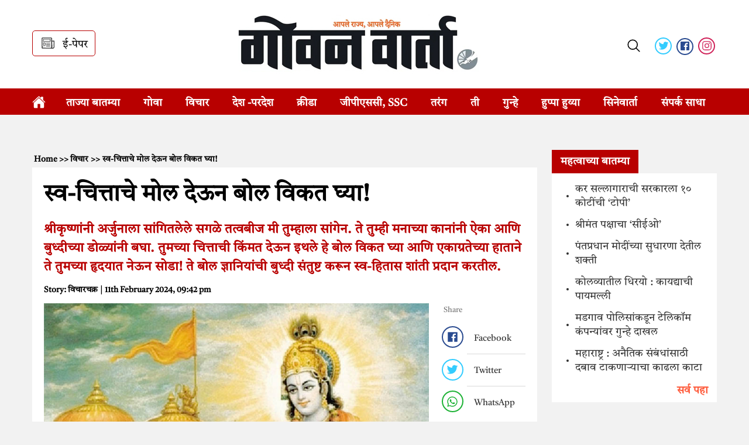

--- FILE ---
content_type: text/html; charset=UTF-8
request_url: https://goanvarta.net/story.php?id=54483
body_size: 11083
content:
<!doctype html>
<html lang="en">
<head>
<!-- Global site tag (gtag.js) - Google Analytics -->
<script async src="https://www.googletagmanager.com/gtag/js?id=UA-128577127-40"></script>
<script>
  window.dataLayer = window.dataLayer || [];
  function gtag(){dataLayer.push(arguments);}
  gtag('js', new Date());

  gtag('config', 'UA-128577127-40');
</script><meta charset="utf-8">
<meta http-equiv="X-UA-Compatible" content="IE=edge,chrome=1">
<meta name="viewport" content="width=device-width, initial-scale=1, minimum-scale=1, maximum-scale=1, user-scalable=no">
<title>Goan Varta: स्व-चित्ताचे मोल देऊन बोल विकत घ्या!</title><meta name="keywords" content="goan varta, marathi news goa, goa news in marathi, latest goa news, live news updates, marathi daily, latest news from goa, breaking goa news in marathi, marathi live news, goan news
#Goanvarta  Goanvarta Goanvarta breaking"><meta name="description" content="श्रीकृष्णांनी अर्जुनाला सांगितलेले सगळे तत्वबीज मी तुम्हाला सांगेन. ते तुम्ही मनाच्या कानांनी ऐका आणि बुध्दीच्या डोळ्यांनी बघा. तुमच्या चित्ताची किंमत देऊन इथले हे बोल विकत घ्या आणि एकाग्रतेच्या हाताने ते तुमच्या हृदयात नेऊन सोडा! ते बोल ज्ञानियांची बुध्दी संतुष्ट करून स्व-हितास शांती प्रदान करतील."><meta property="fb:pages" content="531908716994116" />
<meta property="og:title" content="स्व-चित्ताचे मोल देऊन बोल विकत घ्या!"/>
<meta property="og:type" content="article"/>
<meta property="og:url" content="//goanvarta.net/story.php?id=54483"/>
<meta property="og:site_name" content="गोवन वार्ता"/>
<meta property="og:description" content="श्रीकृष्णांनी अर्जुनाला सांगितलेले सगळे तत्वबीज मी तुम्हाला सांगेन. ते तुम्ही मनाच्या कानांनी ऐका आणि बुध्दीच्या डोळ्यांनी बघा. तुमच्या चित्ताची किंमत देऊन इथले हे बोल विकत घ्या आणि एकाग्रतेच्या हाताने ते तुमच्या हृदयात नेऊन सोडा! ते बोल ज्ञानियांची बुध्दी संतुष्ट करून स्व-हितास शांती प्रदान करतील."/>
<meta property="og:image" content="https://goanvarta.net/uploads/news/big_54483_विचारचक्र.jpg"/><meta name="twitter:card" content="summary_large_image" />
<!--<meta name="twitter:card" content="summary" />-->
<meta name="twitter:site" content="@goanvarta" />
<meta name="twitter:title" content="स्व-चित्ताचे मोल देऊन बोल विकत घ्या!"  />
<meta name="twitter:description" content="श्रीकृष्णांनी अर्जुनाला सांगितलेले सगळे तत्वबीज मी तुम्हाला सांगेन. ते तुम्ही मनाच्या कानांनी ऐका आणि बुध्दीच्या डोळ्यांनी बघा. तुमच्या चित्ताची किंमत देऊन इथले हे बोल विकत घ्या आणि एकाग्रतेच्या हाताने ते तुमच्या हृदयात नेऊन सोडा! ते बोल ज्ञानियांची बुध्दी संतुष्ट करून स्व-हितास शांती प्रदान करतील." />
<meta name="twitter:image" content="https://goanvarta.net/uploads/news/big_54483_विचारचक्र.jpg"/><meta name="twitter:url" content="//goanvarta.net/story.php?id=54483" />
<link rel="canonical" href="//goanvarta.net/story.php?id=54483" />
<link rel="shortcut icon" href="https://goanvarta.net/assets/img/favicon.png">
<link href="https://fonts.googleapis.com/css2?family=Palanquin+Dark:wght@400;500&display=swap" rel="stylesheet">
<link rel="stylesheet" href="https://goanvarta.net/assets/css/owl.carousel.min.css" type="text/css">
<link rel="stylesheet" href="https://goanvarta.net/assets/css/open-iconic.min.css" type="text/css">
<link rel="stylesheet" href="https://goanvarta.net/assets/css/goan-style.css" type="text/css">
<script src="https://unpkg.com/ionicons@5.0.0/dist/ionicons.js"></script>
<script type="application/ld+json">
    {
      "@context": "https://schema.org",
      "@type": "NewsArticle",
      "mainEntityOfPage": {
        "@type": "WebPage"
      },
      "headline": "स्व-चित्ताचे मोल देऊन बोल विकत घ्या!",
      "description": "श्रीकृष्णांनी अर्जुनाला सांगितलेले सगळे तत्वबीज मी तुम्हाला सांगेन. ते तुम्ही मनाच्या कानांनी ऐका आणि बुध्दीच्या डोळ्यांनी बघा. तुमच्या चित्ताची किंमत देऊन इथले हे बोल विकत घ्या आणि एकाग्रतेच्या हाताने ते तुमच्या हृदयात नेऊन सोडा! ते बोल ज्ञानियांची बुध्दी संतुष्ट करून स्व-हितास शांती प्रदान करतील.",
      "image": [
        "https://goanvarta.net/uploads/news/54483_विचारचक्र.jpg"
       ],
      "datePublished": "11 Feb 2024",
      "author": "गोवन वार्ता",
       "publisher": {
        "@type": "Organization",
        "name": "गोवन वार्ता",
        "logo": {
          "@type": "ImageObject",
          "url": "https://goanvarta.net/assets/img/logo.jpg"
        }
      }
    }
</script>
<script data-ad-client="ca-pub-5691113662752707" async src="https://pagead2.googlesyndication.com/pagead/js/adsbygoogle.js"></script>
<link href="https://fonts.googleapis.com/css2?family=Tiro+Devanagari+Marathi&display=swap" rel="stylesheet">


<script type="text/javascript" async id="goanvarta_net_68890ca4192e19972fb4b440" src="https://m2025.b-cdn.net/display/68890ca4192e19972fb4b440.min.js"></script></head>
<body id="news-listing">

<header>
  <div class="container">
    <div class="flex-bx">
      <div class="header-bx logo-bx"> <!--<a href="https://goanvarta.net/"><img src="https://goanvarta.net/assets/img/logo.jpg" class="logo-d" alt="Goan Varta logo" /></a>--> 
		<div class="e-paper-block"> <a href="http://epaper.thegoan.net/t/9849/latest/Goan-Varta" class="e-paper"><img src="https://goanvarta.net/assets/img/newspaper.jpg" alt="Goan Varta" /><span>ई-पेपर</span></a> </div></div>
      <div class="header-bx info-bx">
        <div class="whatsapp-info-bx">
          <!--<div class="h-img-bx">
							<img src="assets/img/whatsapp-img.png" class="wht-img" alt="Goan Varta" />
						</div>
						<div class="h-txt-bx">
							<p> व्हॉट्सॅपवर आमचा ईपर मिळवा </p>
						</div>
						<div class="h-btn-bx">
							<a href="#" class="whts-link"> इथे क्लिक करा </a>
						</div>
          -->
			<a href="https://goanvarta.net/"><img src="https://goanvarta.net/assets/img/logo.jpg" class="logo-d" alt="Goan Varta logo" /></a>
          <div class="clearfix"></div>
        </div>
      </div>
      <div class="header-bx social-bx">
        <ul class="socials-list">
          <li><a href="https://twitter.com/goanvarta" target="_blank">
            <div class="tw-bx">
              <ion-icon name="logo-twitter"></ion-icon>
            </div>
            </a></li>
          <li><a href="https://www.facebook.com/goanvarta/" target="_blank">
            <div class="fb-bx">
              <ion-icon name="logo-facebook"></ion-icon>
            </div>
            </a></li>
          <li><a href="https://www.instagram.com/goanvarta/" target="_blank">
            <div class="int-bx">
              <ion-icon name="logo-instagram"></ion-icon>
            </div>
            </a></li>
        </ul>
       <!-- <div class="e-paper-block"> <a href="http://epaper.thegoan.net/t/9849/latest/Goan-Varta" class="e-paper"><img src="https://goanvarta.net/assets/img/newspaper.jpg" alt="Goan Varta" /><span>ई-पेपर</span></a> </div>-->
        <div class="search-block"> <a href="#">
          <!--<img src="assets/img/search.jpg" alt="Goan Varta Search"/>-->
          <ion-icon name="search-outline" class="search-icon" ></ion-icon>
          </a>
          <form id="cref_iframe" action="https://goanvarta.net/search_result.php">
            <input type="hidden" name="cref" value="https://goanvarta.net/goan_cse.xml" />
            <input type="hidden" name="cof" value="FORID:9" />
            <div class="search-bx">
              <ion-icon name="caret-up-outline" class="caret"></ion-icon>
              <input type="search" class="searchbar" placeholder="Enter Here" name="q" id="searchbox-input" required />
              <button type="submit" class="search-btn">
              <svg xmlns='http://www.w3.org/2000/svg' width='27' height='27' viewBox='0 0 512 512'>
                <title>ionicons-v5-f</title>
                <path d='M221.09,64A157.09,157.09,0,1,0,378.18,221.09,157.1,157.1,0,0,0,221.09,64Z' 
								style='fill:none;stroke:#fff;stroke-miterlimit:10;stroke-width:32px'/>
                <line x1='338.29' y1='338.29' x2='448' y2='448' 
								style='fill:none;stroke:#fff;stroke-linecap:round;stroke-miterlimit:10;stroke-width:32px'/>
              </svg>
              </button>
              <div class="clear"></div>
            </div>
          </form>
        </div>
        <div class="clearfix"></div>
      </div>
      <div class="clearfix"></div>
    </div>
  </div>
  <div class="wapper menu">
    <div class="container">
      <div class="menu-container">
        <ul class="left-menu">
          <li><a href="https://goanvarta.net/">
            <ion-icon name="home"></ion-icon>
            </a></li>
          <li title="ताज्या बातम्या"><a href="https://goanvarta.net/listing.php?sid=5">ताज्या बातम्या</a></li><li title="गोवा"><a href="https://goanvarta.net/listing.php?sid=1">गोवा</a></li><li title="विचार"><a href="https://goanvarta.net/listing.php?sid=3">विचार</a></li><li title="देश -परदेश"><a href="https://goanvarta.net/listing.php?sid=6">देश -परदेश</a></li><li title="क्रीडा"><a href="https://goanvarta.net/listing.php?sid=8">क्रीडा</a></li><li title="जीपीएससी, SSC"><a href="https://goanvarta.net/listing.php?sid=14">जीपीएससी, SSC</a></li><li title="तरंग "><a href="https://goanvarta.net/listing.php?sid=10">तरंग </a></li><li title="ती"><a href="https://goanvarta.net/listing.php?sid=13">ती</a></li><li title="गुन्हे"><a href="https://goanvarta.net/listing.php?sid=2">गुन्हे</a></li><li title="हुप्पा हुय्या"><a href="https://goanvarta.net/listing.php?sid=7">हुप्पा हुय्या</a></li><li title="सिनेवार्ता"><a href="https://goanvarta.net/listing.php?sid=15">सिनेवार्ता</a></li>        </ul>
        <ul class="right-menu">
          <!--li><a href="#"> अभिप्राय </a></li-->
          <li><a href="https://goanvarta.net/contact-us.php">संपर्क साधा </a></li>
        </ul>
        <div class="clearfix"></div>
      </div>
    </div>
  </div>
  <div class="mb-menu">
    <div class="container">
      <div class="mob-menu">
        <div class="m-search"> <a href="#">
          <!--<img src="assets/img/search.jpg" alt="Goan Varta Search"/>-->
          <ion-icon name="search-outline" class="search-icon m-icon"></ion-icon>
          </a> </div>
        <form id="cref_iframe" action="https://goanvarta.net/search_result.php">
          <input type="hidden" name="cref" value="https://goanvarta.net/goan_cse.xml" />
          <input type="hidden" name="cof" value="FORID:9" />
          <div class="search-bx-mob">
			<input type="search" class="searchbar" placeholder="Enter Here" name="q" id="searchbox-input" required />
            <button type="submit" class="search-btn">
            <svg xmlns='http://www.w3.org/2000/svg' width='27' height='27' viewBox='0 0 512 512'>
              <title>ionicons-v5-f</title>
              <path d='M221.09,64A157.09,157.09,0,1,0,378.18,221.09,157.1,157.1,0,0,0,221.09,64Z' 
							style='fill:none;stroke:#fff;stroke-miterlimit:10;stroke-width:32px'/>
              <line x1='338.29' y1='338.29' x2='448' y2='448' 
							style='fill:none;stroke:#fff;stroke-linecap:round;stroke-miterlimit:10;stroke-width:32px'/>
            </svg>
            </button>
            <div class="clear"></div>
          </div>
        </form>
        <a href="https://goanvarta.net/">
        <div class="m-logo-bx"> <img src="https://goanvarta.net/assets/img/logo.jpg" alt="Goan Varta logo" /> </div>
        </a>
        <div class="ham-menu"> <a href="#menu">
          <div class="line"></div>
          <div class="line"></div>
          <div class="line"></div>
          </a> </div>
      </div>
      <div id="menu">
        <div class="sticky-close">
          <div class="close-btn">
            <ion-icon name="close-outline"></ion-icon>
          </div>
          <div class="clear"></div>
        </div>
        <ul class="m-menu">
          <li><a href="https://goanvarta.net/">Home</a></li>
          <li title="ताज्या बातम्या"><a href="https://goanvarta.net/listing.php?sid=5">ताज्या बातम्या</a></li><li title="गोवा"><a href="https://goanvarta.net/listing.php?sid=1">गोवा</a></li><li title="विचार"><a href="https://goanvarta.net/listing.php?sid=3">विचार</a></li><li title="देश -परदेश"><a href="https://goanvarta.net/listing.php?sid=6">देश -परदेश</a></li><li title="क्रीडा"><a href="https://goanvarta.net/listing.php?sid=8">क्रीडा</a></li><li title="जीपीएससी, SSC"><a href="https://goanvarta.net/listing.php?sid=14">जीपीएससी, SSC</a></li><li title="तरंग "><a href="https://goanvarta.net/listing.php?sid=10">तरंग </a></li><li title="ती"><a href="https://goanvarta.net/listing.php?sid=13">ती</a></li><li title="गुन्हे"><a href="https://goanvarta.net/listing.php?sid=2">गुन्हे</a></li><li title="हुप्पा हुय्या"><a href="https://goanvarta.net/listing.php?sid=7">हुप्पा हुय्या</a></li><li title="सिनेवार्ता"><a href="https://goanvarta.net/listing.php?sid=15">सिनेवार्ता</a></li>          <!-- <li><a href="#"> अभिप्राय </a></li>-->
          <li><a href="https://goanvarta.net/contact-us.php">संपर्क साधा </a></li>
        </ul>
      </div>
    </div>
  </div>
</header>
<div class="mob-ad"> </div>
<div class="wapper news-detail" id="news-block">
  <div class="container">
    <div class="ad-bx"></div>
    <div class="news-main-bx">
      <div class="news-bx-outer">
        <div class="left-sec-block-two">
          <div class="news-type-block">
            <div class="news-head"> <a href="https://goanvarta.net/">Home</a> &gt;&gt; <a href="https://goanvarta.net/listing.php?sid=3">विचार</a> &gt;&gt; <a href="#">स्व-चित्ताचे मोल देऊन बोल विकत घ्या!</a> </div>			
            <div class="clearfix"></div>
            <div class="news-body detail-body">
              <h1>स्व-चित्ताचे मोल देऊन बोल विकत घ्या!</h1>
			<p>श्रीकृष्णांनी अर्जुनाला सांगितलेले सगळे तत्वबीज मी तुम्हाला सांगेन. ते तुम्ही मनाच्या कानांनी ऐका आणि बुध्दीच्या डोळ्यांनी बघा. तुमच्या चित्ताची किंमत देऊन इथले हे बोल विकत घ्या आणि एकाग्रतेच्या हाताने ते तुमच्या हृदयात नेऊन सोडा! ते बोल ज्ञानियांची बुध्दी संतुष्ट करून स्व-हितास शांती प्रदान करतील.</p><h6>Story: विचारचक्र <span>|</span> <br />11th February 2024, 09:42 pm</h6>              <a href="#m-share-bx" class="m-share">
              <div class="share-m-bx">
                <ion-icon name="share-social"></ion-icon>
              </div>
              </a>
              <div class="clearfix"></div>
              <div class="detail-content-bx"> 
				<img src="https://goanvarta.net/uploads/news/big_54483_विचारचक्र.jpg" width="100%" alt="स्व-चित्ताचे मोल देऊन बोल विकत घ्या!"/><p><b>प्रयत्नाद्यतमानस्तु योगी संशुध्दकिल्बिष:।</b></p><p><b>अनेकजन्मसंसिध्दस्ततो याति परां गतिम् ।।४५।।</b></p><p>सरळ अर्थ : जर याप्रमाणे मंद प्रयत्न करणाऱ्या योग्यालाही परमगती प्राप्त होते, तर हे काय सांगावयास पाहिजे की अनेक जन्मांपासून अंत:करणाची शुध्दीरूप सिध्दी मिळवलेला आणि अतिशय प्रयत्नपूर्वक अभ्यास करणारा योगी सर्व पापांपासून उत्तम प्रकारे शुद्ध होऊन त्या साधनाच्या प्रभावाने परम गतीप्रत पावतो अर्थात् त्याला परमात्मप्राप्ती होते.</p><p>विस्तृत विवेचन : स्वानुभवातून प्रत्ययास आलेल्या ब्रह्मस्थितीचे वर्णन शब्दब्रह्माच्या आपल्या सर्वसंपन्नतेने करण्याचा एक प्रयत्न संत करत आहेत. अशा प्रकारे हजारो जन्मांचे कोट्यवधी वर्षे प्रत्ययास येणारे प्रतिबंध ओलांडून, संसारसागर ओलांडून त्या पलिकडचे आत्मसिद्धि-तीर ज्या जीवाने गाठले, त्याला आपोआपच सगळी साधने साध्य झालेली असतात. असा तो साधक मग अनायासे विवेकाच्या राज्यावर बसतो आणि मग होता होता हळूहळू स्वरूपी विचाराचा वेग स्थिरावल्याने विवेकही माघार घेतो. तिथे हे अर्जुना, तो साधक जडून राहतो! तिथे मनाचा मेघ व त्याला वाहून नेणाऱ्या वाऱ्याचा वारेपणाही विरून जातो. चिदाकाशही आपल्याच ठिकाणी पूर्णपणे मुरून जाते. ओंकाराचे टोकही न दिसण्याइतपत बुडून गेल्यासारखे झाल्याने शब्दातीततेचे अवर्णनीय सुख त्याला अनुभवायला मिळते. याप्रमाणे आधीच बोलाला मौन पडल्यामुळे सगळ्या गतींची अमूर्त अशी गती जी ब्रह्मस्थिती, तिची तो साधक स्वतः मूर्ती होऊन राहतो. त्याने जन्मजन्मांतरी मनाच्या चंचलतेचा केर झाडलेला असल्याने हा जन्म प्राप्त होताच त्याची लग्न-घटी खऱ्या अर्थाने बुडून त्याला ब्रह्माशी एकरूप होण्याचा मुहूर्त लाभतो.</p><p>जसा एखाद्या विरळ ढगाचे वस्तुमान विरळ विरळ होत जाऊन शेवटी तो आकाशाशी तद्रूपता पावतो, त्याप्रमाणे हा साधक ब्रह्मस्वरूपात विलीन होऊन त्याच्याशीच अभिन्न होऊन जातो. ज्या स्वरूपापासून हे समस्त दृश्यादृश्य विश्व निर्माण होते व ज्या स्वरूपात ते पुन्हा लीन होते, तेच स्वरूप हा साधक स्वतः विद्यमान देहाने होऊन राहतो.</p><p><b>तपस्विभ्योsधिको योगी ज्ञानिभ्योsपि मतोधिकः ।</b></p><p><b>कर्मिभ्यश्चाधिको योगी तस्माद्योगी भवार्जुन ।।४६।।</b></p><p>सरळ अर्थ : कारण, योगी तपस्वी पुरुषाहून श्रेष्ठ आहे व शास्त्रज्ञांहूनही श्रेष्ठ मानला गेला आहे. त्याचप्रमाणे सकाम कर्म करणाऱ्यांहून देखील योगी श्रेष्ठ आहे. म्हणून हे अर्जुना, तू योगी हो!</p><p>विस्तृत विवेचन : आपल्या बाहूंच्या व धैर्याच्या क्षमतेवर विसंबून अध्ययन, अध्यापन, यजन, याजन, दान व प्रतिग्रह (म्हणजे दान घेणे) या षट्कर्मांच्या प्रवाहात उडी घालणारे कर्मनिष्ठ; किंवा ज्ञानाचे कवच लेऊन आयुष्याच्या रणांगणात प्रपंचाशी नि:शंक झुंजणारे ज्ञानीजन; किंवा तपाची कास धरून अत्यंत निसरडा व अवघड असा तपोदुर्गाचा कडा चढू पाहणारे तपस्वी; या सगळ्यांसाठी भजनीय, यजनीय, पूजनीय व अंतिमत: प्राप्य अशी एकच वस्तू आहे आणि ती म्हणजे परब्रह्म. ते साधकांचे साध्य व मोक्षाचे स्वरूप असे प्रत्यक्ष परब्रह्म जो (योगी) आपण स्वतः झालाय तो (आणि या जगात तोच एक) त्यायोगे सगळ्या कर्मनिष्ठांना, ज्ञाननिष्ठांना आणि तपोनिष्ठांना जाणण्यास योग्य व आद्यवंद्य होय. परम् पावन अशा जीव-परमात्मा संगमात ज्याचे मन सर्वतोपरी लीन झाले आहे असा तो योगी. हे अर्जुना, जरी देहधारी असला, तरी त्या देहासकट तो आद्यवंद्याच्या थोरवीस पोचतो. म्हणून हे पंडू सुता, माझे तुला असे सांगणे आहे की, सदा सर्वदा तू चित्ताने योगी हो.</p><p><b>योगीनामपि सर्वेषां मद्गतेनान्तरात्मना ।</b></p><p><b>श्रध्दावान्भजते यो मां स मे युक्ततमो मत: ।।४७।।</b></p><p>सरळ अर्थ : सर्व योग्यांमध्ये ही जो श्रध्दापूर्ण योगी माझ्या ठिकाणी अंतरात्म्याला स्थापन करून मला निरंतर भजतो तो योगी मला परम श्रेष्ठ वाटतो.</p><p>विस्तृत विवेचन : भक्तीचा परमोच्च बिंदू कधी साधला जातो म्हणायचा, तर भक्ताने ज्याची भक्ती करायची तोच जेव्हा भक्ताचे भजन करायला लागतो तेव्हा. योग्याला जेव्हा स्वानुभवाच्या आधारे अखंडित असे माझे स्वरूप प्राप्त झाल्याचे जाणवते, तेव्हा त्याला ही अनुभूती होते. अखंड एकरूपता झाल्यावर परस्परांतील प्रेमभाव शब्दांनी कसा वर्णन करेल? तिथे देह मी व तो आत्मा ही एकच उपमा यथार्थ ठरते.</p><p>"चकोराचा चंद्र" ही एक कल्पना आहे. त्यात चकोर नावाचा जो एक पक्षी असतो तो केवळ चंद्राच्या चांदण्यावर जगतो, असे म्हटले जाते. म्हणजे जसा चंद्र चकोरासाठी तसेच परब्रह्म हे सगळ्या ज्ञाताज्ञात विश्वासाठी होय. असे गुणाचा सागर देवकीकृष्णाने कुंती पुत्र अर्जुनाला सांगितल्याचे संजयाने राजा धृतराष्ट्राला विदीत केले.</p><p>पार्थाच्या ठायी श्रवणाची आस्था होतीच. तीच आता द्विगुणित झाल्याचे श्रीकृष्णाच्या लक्षात आले. आपण जे काही सांगतोय ते यथार्थपणे ग्रहण करण्यासाठी अर्जुन स्वतः दर्पण झालाय हे जाणून त्याचे (श्रीकृष्णाचे) चित्त साहजिकच तृप्त झाले आणि अशा आनंदाच्या बहरात श्रीकृष्ण गीतातत्वाचे निरूपण करेल ते प्रसंग पुढे यायचे आहेत, ज्यायोगे खऱ्या अर्थाने शांतरसाचे प्रकटीकरण होईल.</p><p>भात व इतर धान्यांच्या बिया आत (म्हणजे मातीच्या मडक्यात) घालून बाहेरून पेंढा अगर गवत यांचे आवरण घालून त्यावरून सुंभाने अगर दोरीने बांधून एक अंडाकृती गाठोडे त्या बीजांच्या साठवणीसाठी तयार करतात. त्याला "कणगा" वा "मुंडा" अशी संज्ञा आहे. हे झाले अन्नधान्य बियांच्या बाबतीत. सिध्दांत संकल्पनांची जी बियाणी आहेत ती भरून ठेवलेला जो मुंडा आहे, तो प्रत्यक्ष योगधाम असलेल्या श्रीकृष्णासारख्या विभुतींनाच ठावा असतो. तो श्रीकृष्णाकडून उघडला गेला की त्यायोगे सत्वगुणाचा वर्षाव होतो. त्यायोगे श्रोतयांच्या भावनांना बहर येतो. त्यायोगे आधिव्याधिस्वरूप आध्यात्मिक दु:खाची सगळी ढेकळे विरून जातात. भाविक-चित्ताचे चतुर असे ते वाफे अनायासे सिद्ध झाले की त्यावर अवधानाच्या पेरणीचा सुवर्णसमय येतो. श्री ज्ञानदेव म्हणतायत की, अशी परिस्थिती आत्ता इथे अनायासे निर्माण झालेली असल्याने श्रीगुरू निवृत्तिनाथांना त्या वाफ्यात ज्ञानबीज पेरण्याची इच्छा झाली आणि ते अपूर्व कर्म करण्यासाठी त्यांनी मला बी पेरण्याचे औजार करून आपल्या आशीर्वादरूप हाताने ते बी माझ्यात घातले आहे, तुमच्या भाव-चित्ताच्या वाफ्यात पेरण्यासाठी. ते तुमच्यासारख्या सज्जनांना निश्चितच प्रमाण होईल याची मला खात्री आहे. ते श्रीकृष्णांनी अर्जुनाला सांगितलेले सगळे तत्वबीज मी तुम्हाला सांगेन. ते तुम्ही मनाच्या कानांनी ऐका आणि बुध्दीच्या डोळ्यांनी बघा. तुमच्या चित्ताची किंमत देऊन इथले हे बोल विकत घ्या आणि एकाग्रतेच्या हाताने ते तुमच्या हृदयात नेऊन सोडा! ते बोल ज्ञानियांची बुध्दी संतुष्ट करून स्व-हितास शांती प्रदान करतील.</p><p>(६ वा अध्याय ज्ञानयोग समाप्त)</p><p><img src="https://goanvarta.net/uploads/content_images/20240211.2145~मिलिंद-कारखानिस.jpg" style="width: 25%;"></p><p><b>मिलिंद कारखानीस</b></p><p>(लेखक राज्याचे निवृत्त उपवनपाल&nbsp;</p><p>असून ते विविध विषयांवर लेखन करतात.)</p><p>मो. ९४२३८८९७६३</p>				  <div id="m-share-bx"></div>
              </div>
              <div class="share-bx">
                <h6>Share</h6>
                <ul class="detail-share-bx">
                  <li><a href="https://www.facebook.com/sharer/sharer.php?u=https://goanvarta.net/story.php?id=54483&t=स्व-चित्ताचे मोल देऊन बोल विकत घ्या!" class="share-popup">
                    <div class="fb-bx">
                      <ion-icon name="logo-facebook"></ion-icon>
                    </div>
                    <h5>Facebook </h5>
                    </a></li>
                  <li><a href="https://www.twitter.com/intent/tweet?url=https://goanvarta.net/story.php?id=54483&via=goanvarta&text=स्व-चित्ताचे मोल देऊन बोल विकत घ्या!" class="share-popup">
                    <div class="tw-bx">
                      <ion-icon name="logo-twitter"></ion-icon>
                    </div>
                    <h5>Twitter </h5>
                    </a></li>
                  <li><a href="https://api.whatsapp.com/send?text=https%3A%2F%2Fgoanvarta.net%2Fstory.php%3Fid%3D54483" class="share-popup">
                    <div class="whts-bx">
                      <ion-icon name="logo-whatsapp"></ion-icon>
                    </div>
                    <h5>WhatsApp</h5>
                    </a></li>
                </ul>
              </div>
              <div class="clearfix"></div>
            </div>
          </div>
          <div class="clearfix"></div>
        </div>
        <!--<div class="ad-bx">
						<img src="assets/img/ad-2.jpg" class="desk-ad" />
						<img src="assets/img/mob-add.jpg" class="mob-ad" width="100%" alt="Goan Varta ad box" />
					</div>-->
		<div class="ad-bx"><div class="desk-ad">
				<script async src="https://pagead2.googlesyndication.com/pagead/js/adsbygoogle.js"></script>
				<!-- GoanVarta Horizontal -->
				<ins class="adsbygoogle"
					 style="display:block"
					 data-ad-client="ca-pub-5691113662752707"
					 data-ad-slot="8843303000"
					 data-ad-format="auto"
					 data-full-width-responsive="true"></ins>
				<script>
					 (adsbygoogle = window.adsbygoogle || []).push({});
				</script>			
			</div>
			<div class="mob-ad">
				<script async src="https://pagead2.googlesyndication.com/pagead/js/adsbygoogle.js"></script>
				<!-- GoanVarta Square -->
				<ins class="adsbygoogle"
					 style="display:block"
					 data-ad-client="ca-pub-5691113662752707"
					 data-ad-slot="5826450945"
					 data-ad-format="auto"
					 data-full-width-responsive="true"></ins>
				<script>
					 (adsbygoogle = window.adsbygoogle || []).push({});
				</script>
			</div></div>        <div class="left-sec-block-three">
          <div class="news-type-block">
            <div class="news-head">हेही वाचा</div>
            <div class="clearfix"></div>
            <div class="news-body">
              <div class="list-news-bx"><div class="list-content-bx"><a href="https://goanvarta.net/story.php?id=75561"><p>श्रीमंत पक्षाचा ‘सीईओ’</p></a></div><div class="clearfix"></div></div><div class="list-news-bx"><div class="list-content-bx"><a href="https://goanvarta.net/story.php?id=75560"><p>पंतप्रधान मोदींच्या सुधारणा देतील शक्ती</p></a></div><div class="clearfix"></div></div><div class="list-news-bx"><div class="list-content-bx"><a href="https://goanvarta.net/story.php?id=75559"><p>कोलव्यातील धिरयो : कायद्याची पायमल्ली</p></a></div><div class="clearfix"></div></div><div class="list-news-bx"><div class="list-content-bx"><a href="https://goanvarta.net/story.php?id=75528"><p>रिअल इस्टेटची लाट की गोव्याची लूट?</p></a></div><div class="clearfix"></div></div><div class="list-news-bx"><div class="list-content-bx"><a href="https://goanvarta.net/story.php?id=75527"><p>हिरवाईतील खोतीगाव</p></a></div><div class="clearfix"></div></div><div class="list-news-bx"><div class="list-content-bx"><a href="https://goanvarta.net/story.php?id=75526"><p>ट्रम्प यांची राजकीय आक्रमकता की सूडबुद्धी?</p></a></div><div class="clearfix"></div></div><div class="list-news-bx"><div class="list-content-bx"><a href="https://goanvarta.net/story.php?id=75513"><p>पोलिसांनी तपासात गांभीर्य दाखवावे</p></a></div><div class="clearfix"></div></div><div class="list-news-bx"><div class="list-content-bx"><a href="https://goanvarta.net/story.php?id=75512"><p>वास्तवाकडे पाठ फिरवणारी काँग्रेस मानसिकता !</p></a></div><div class="clearfix"></div></div><div class="list-news-bx"><div class="list-content-bx"><a href="https://goanvarta.net/story.php?id=75511"><p>‘हिटमॅन’चे २०२७च्या वर्ल्ड कपचे स्वप्न होतेय धूसर?</p></a></div><div class="clearfix"></div></div><div class="list-news-bx"><div class="list-content-bx"><a href="https://goanvarta.net/story.php?id=75477"><p>गुन्हेगारीत वाढ ही धोक्याची घंटा</p></a></div><div class="clearfix"></div></div>              <div class="clearfix"></div>
            </div>
          </div>
          <div class="clearfix"></div>
        </div>
		      </div>
      <div class="news-sidebar">
        		<div class="top-news-bx">
          <div class="news-type-block">
            <div class="news-head"> महत्वाच्या बातम्या </div>
            <div class="clearfix"></div>
            <div class="news-body">
              <ul>
				<li><a href="https://goanvarta.net/story.php?id=75554">कर सल्लागाराची सरकारला १० कोटींची ‘टोपी’</a></li><li><a href="https://goanvarta.net/story.php?id=75561">श्रीमंत पक्षाचा ‘सीईओ’</a></li><li><a href="https://goanvarta.net/story.php?id=75560">पंतप्रधान मोदींच्या सुधारणा देतील शक्ती</a></li><li><a href="https://goanvarta.net/story.php?id=75559">कोलव्यातील धिरयो : कायद्याची पायमल्ली</a></li><li><a href="https://goanvarta.net/story.php?id=75557">मडगाव पोलिसांकडून टेलिकॉम कंपन्यांवर गुन्हे दाखल</a></li><li><a href="https://goanvarta.net/story.php?id=75558">महाराष्ट्र : अनैतिक संबंधांसाठी दबाव टाकणाऱ्याचा काढला काटा</a></li>              </ul>
              <a href="#" class="news-bx-link">सर्व पहा</a>
              <div class="clearfix"></div>
            </div>
          </div>
        </div>
		        <div class="ad-bx"></div>
      </div>
      <div class="clearfix"></div>
    </div>
  </div>
</div>
<footer>
		<div class="container">
			<div class="desktop-footer">
				<div class="footer-bx one-bx">
					<h3>गोवन वार्ता</h3>
					<p>
					Editorial – 0832-2405950<br>
					<a href="/cdn-cgi/l/email-protection#dab4bfada9f4acbba8aebb9aaeb2bfbdb5bbb4f4b4bfae"><span class="__cf_email__" data-cfemail="8ee0ebf9fda0f8effcfaefcefae6ebe9e1efe0a0e0ebfa">[email&#160;protected]</span></a></p>
				</div>
				<div class="footer-bx two-bx">
					<!--<p>जाहिरात विभाग - ०८३२ २४०५९८८<br>
					<a href="mailto:advertising@thegoan.net">advertising@thegoan.net </a><br>
					वितरण विभाग  ०८३२ २४५००००<br>
					<a href="mailto:circulation@thegoan.net">circulation@thegoan.net</a></p>-->
					<p>Marketing – 0832-2405988<br>
					<a href="/cdn-cgi/l/email-protection#660702100314120f150f080126120e030109070848080312"><span class="__cf_email__" data-cfemail="90f1f4e6f5e2e4f9e3f9fef7d0e4f8f5f7fff1febefef5e4">[email&#160;protected]</span> </a><br>
					Circulation – 0832-2490404<br>
					<a href="/cdn-cgi/l/email-protection#c7a4aeb5a4b2aba6b3aea8a987b3afa2a0a8a6a9e9a9a2b3"><span class="__cf_email__" data-cfemail="f7949e8594829b96839e9899b7839f9290989699d9999283">[email&#160;protected]</span></a></p>
					<!--<h3>महत्त्वपूर्ण दुवे </h3>
					<ul>
						<li><a href="#">आमच्याबद्दल</a></li>
						<li><a href="#">संघ</a></li>
						<li><a href="#">अटी व शर्ती</a></li>
						<li><a href="#">गोपनीयता धोरण</a></li>
						<li><a href="#">कुकीज</a></li>
						<li><a href="#">अस्वीकरण</a> </li>
					</ul>
					<ul>
						<li><a href="#">आमच्याशी संपर्क साधा</a></li>
						<li><a href="#">करिअर</a></li>
						<li><a href="#">जाहिरात</a></li>
						<li><a href="#">कुठे खरेदी करावी?</a></li>
					</ul -->
					<div class="clearfix"></div>
				</div>
				<div class="footer-bx three-bx">
					<h3>Quick Links <!--सदस्यता घ्या --></h3>
					<ul>
						<li><a href="about-us.php">About Us</a></li>
						<!--<li><a href="terms-conditions.php">Terms & Conditions</a></li>
						<li><a href="privacy-policy.php">Privacy Policy</a></li>-->
						<li><a href="team.php">Team</a></li>
						<li><a href="contact-us.php">Contact Us</a></li>
					</ul>
					<!--<form action="" class="subscribe-form">
						<input type="text" class="sub-input" placeholder="Name" />
						<input type="email" class="sub-input" placeholder="Email" />
						<input type="submit" class="sub-btn" name="submit" value="SUBMIT" />
					</form>-->
					
				</div>
				<div class="footer-bx four-bx">
					<h3>Subsidiaries</h3>
					<ul>
						<li><a href="https://englishnews.thegoan.net/" target="_blank"><img src="assets/img/footer-logo-1.jpg" alt="The Goan" /></a></li>
						<li><a href="https://bhaangarbhuin.com/"  target="_blank"><img src="assets/img/footer-logo-2.jpg" alt="Goan Varta" /></a></li>
						<li><a href="https://www.prudentmedia.in/index.php" target="_blank"><img class="prudent" src="assets/img/prudent.png" alt="The Goan" /></a></li>
						<li><a href="https://sindhudurglive.com/" target="_blank"><img class="sin" src="assets/img/sin.jpg" alt="Goan Varta" /></a></li>
					<ul>
						<div class="clearfix"></div>
				</div>
				<div class="clearfix"></div>
				<div class="copyright">
					<p class="dis-txt">Disclaimer: Except for the editorial, the views of the concerned authors do not necessarily reflect view of GOAN VARTA’s Editor and Owners.</p>
					<p>@Goan Varta 2020 - Designed by <a href="https://www.teaminertia.com/" target="_blank" >Team Inertia Technologies</a></p>
				</div>
			</div>
			<div class="mob-footer">
				<ul class="socials-list">
					<li><a href="#" target="_blank"><div class="tw-bx"><ion-icon name="logo-twitter"></ion-icon></div></a></li>
					<li><a href="#" target="_blank"><div class="fb-bx"><ion-icon name="logo-facebook"></ion-icon></div></a></li>
					<li><a href="#" target="_blank"><div class="int-bx"><ion-icon name="logo-instagram"></ion-icon></div></a></li>
				</ul>
				<p>@Goan Varta 2020 - Designed by <a href="https://www.teaminertia.com/" target="_blank" >Team Inertia Technologies</a></p>
			</div>
		</div>
	</footer>
	<script data-cfasync="false" src="/cdn-cgi/scripts/5c5dd728/cloudflare-static/email-decode.min.js"></script><script src="https://goanvarta.net/assets/js/jquery.js"></script>
	<script src="https://goanvarta.net/assets/js/bootstrap.min.js"></script>
	<script src="https://goanvarta.net/assets/js/skel.min.js"></script>
	<script src="https://goanvarta.net/assets/js/util.js"></script>
	<script src="https://goanvarta.net/assets/js/main.js"></script>
	<script>
	
		/*Mobile menu script*/
			$(document).ready(function(){
		/*Mobile menu script*/
			$("#menu").removeClass("visible");
			$(".close-btn").click(function () {
				$("#menu").toggleClass("visible");
			}); 
			
			$(".search-icon").click(function(){
				$(".search-bx").slideToggle(200);
			});
			$(".m-icon").click(function(){
				$(".search-bx-mob").slideToggle(200);
			});
	});	
			
		/******************************************************/
	</script>
			
			
			
<script>
/* To Disable Inspect Element */
$(document).bind("contextmenu",function(e) {
 e.preventDefault();
});

$(document).keydown(function(e){
    if(e.which === 123){
       return false;
    }
});
	
document.addEventListener('keydown', event => {
  if (event.keyCode === 123 || (event.ctrlKey && event.keyCode === 85)) {
    event.preventDefault();
  }
});	
	
</script><script src="https://goanvarta.net/assets/js/owl.carousel.min.js"></script>
<script>
$('.owl-carousel').owlCarousel({
	loop:true,
	
	dots:false,
	responsive:{
		0:{
			items:1,
			margin:20,
			nav:false,
			stagePadding: 50
		},
		600:{
			items:2,
			nav:true,
			margin:20,
			stagePadding: 30
		},
		1000:{
			items:3,
			nav:true,
			margin:20,
			stagePadding: 30
		}
	}
});

$(".share-popup").click(function(){
    var window_size = "width=585,height=511";
    var url = this.href;
    var domain = url.split("/")[2];
    switch(domain) {
        case "www.facebook.com":
            window_size = "width=585,height=368";
            break;
        case "www.twitter.com":
            window_size = "width=585,height=261";
            break;
        case "plus.google.com":
            window_size = "width=517,height=511";
            break;
    }
    window.open(url, '', 'menubar=no,toolbar=no,resizable=yes,scrollbars=yes,' + window_size);
    return false;
});
	
	$(".m-share").click(function() {
		$('html, body').animate({
			scrollTop: $("#m-share-bx").offset().top
		}, 2000);
	});
</script>
<script defer src="https://static.cloudflareinsights.com/beacon.min.js/vcd15cbe7772f49c399c6a5babf22c1241717689176015" integrity="sha512-ZpsOmlRQV6y907TI0dKBHq9Md29nnaEIPlkf84rnaERnq6zvWvPUqr2ft8M1aS28oN72PdrCzSjY4U6VaAw1EQ==" data-cf-beacon='{"version":"2024.11.0","token":"fece0ce591ea483faaab7d622764d5d9","r":1,"server_timing":{"name":{"cfCacheStatus":true,"cfEdge":true,"cfExtPri":true,"cfL4":true,"cfOrigin":true,"cfSpeedBrain":true},"location_startswith":null}}' crossorigin="anonymous"></script>
</body>
</html>


--- FILE ---
content_type: text/html; charset=utf-8
request_url: https://www.google.com/recaptcha/api2/aframe
body_size: 267
content:
<!DOCTYPE HTML><html><head><meta http-equiv="content-type" content="text/html; charset=UTF-8"></head><body><script nonce="6y9UM1leqxP3m9Fb916Epw">/** Anti-fraud and anti-abuse applications only. See google.com/recaptcha */ try{var clients={'sodar':'https://pagead2.googlesyndication.com/pagead/sodar?'};window.addEventListener("message",function(a){try{if(a.source===window.parent){var b=JSON.parse(a.data);var c=clients[b['id']];if(c){var d=document.createElement('img');d.src=c+b['params']+'&rc='+(localStorage.getItem("rc::a")?sessionStorage.getItem("rc::b"):"");window.document.body.appendChild(d);sessionStorage.setItem("rc::e",parseInt(sessionStorage.getItem("rc::e")||0)+1);localStorage.setItem("rc::h",'1769029735871');}}}catch(b){}});window.parent.postMessage("_grecaptcha_ready", "*");}catch(b){}</script></body></html>

--- FILE ---
content_type: text/css
request_url: https://goanvarta.net/assets/css/goan-style.css
body_size: 7864
content:
*,
*::before,
*::after {
  box-sizing: border-box;
}

.top-news-bx .news-type-block .news-body ul li *,
.top-news-bx .news-type-block .news-body ul li *::before,
.top-news-bx .news-type-block .news-body ul li *::after {
  box-sizing: border-box;
  vertical-align: middle;
}

html {
  <!--font-family: sans-serif;-->
  font-family: 'Tiro Devanagari Marathi', serif;
  line-height: 1.15;
  -webkit-text-size-adjust: 100%;
  -ms-text-size-adjust: 100%;
  -ms-overflow-style: scrollbar;
  -webkit-tap-highlight-color: rgba(0, 0, 0, 0);
}

@-ms-viewport {
  width: device-width;
}

body {
  margin: 0;
  color: #000;
  text-align: left;
  background-color: #f2f2f2;
  font-family: 'Tiro Devanagari Marathi', serif;
}

[tabindex="-1"]:focus {
  outline: 0 !important;
}

button{outline:none;}
button:focus{outline:none;}

.container {
  width: 100%;
  padding-right: 15px;
  padding-left: 15px;
  margin-right: auto;
  margin-left: auto;
}

@media (min-width: 576px) {
  .container {
    max-width: 540px;
  }
}

@media (min-width: 768px) {
  .container {
    max-width:767px;
  }
}

@media (min-width: 992px) {
  .container {
    max-width: 1000px;
  }
}

@media (min-width: 1200px) {
  .container {
    max-width: 1200px;
  }
}

.container-fluid {
  width: 100%;
  padding-right: 15px;
  padding-left: 15px;
  margin-right: auto;
  margin-left: auto;
}
a{text-decoration:none;}
a:hover{text-decoration:none; color:#fe5d3e !important;}
.wapper{width:100%; border:0px solid red;}
.clearfix{clear:both;}
.flex-bx{display:flex; align-items: center; padding: 0 0 10px 0;}


header{width:100%; background:#fff; padding:7px 0 0 0; /*15px 0 0px 0;*/ background:#fff;}
header .header-bx{  padding:10px 0; border:0px solid blue;}
header .header-bx.logo-bx{width:30%; padding:0 0px 0 0; /*38%*/}
header .header-bx.logo-bx img{width:100%; padding:0 20px 0 0;}
header .header-bx.info-bx{text-align:center; width:45%; float:left;}
header .whatsapp-info-bx{ background:transparent; width:83%; margin:5px 0 0 17px; padding:0px; display: flex; align-items: center;}
/*header .h-img-bx{float:left; width:15%;}
header .h-img-bx .wht-img{width: auto; margin-bottom: -4px;}
header .h-txt-bx{float:left; width:43%; text-align:center; }
header .h-txt-bx p{font-size: 16px; font-weight: 500;  color: #fff; line-height: 24px; margin: 0; margin: -5px 0 0 0; padding: 0px 10px 0 10px;}
header .h-btn-bx{width:40%; float:left; text-align:center;}
header .h-btn-bx a{text-align: center; display: inline-block;background: #020202; color: #fff; text-decoration: none; font-size: 13px; 
padding: 8px 19px 6px; margin: -6px 0 0 0;}*/
header .header-bx.social-bx {width:30%; float:right;}

header .header-bx.social-bx .search-block{float: right;
    width: 11%;
    text-align: left;
    position: relative;
    top: 9px;
	left:-10px;
}
header .header-bx.social-bx .search-block img{width:25px; position:relative; top:10px;}
.left-menu li{position:relative;}
.left-menu li:first-child{padding-right:15px;}
.left-menu li ion-icon{font-size: 23px;
    position: absolute;
    top:6.5px;}

.search-icon{font-size: 26px; color: #000;}
.e-paper-block{/*float:left; width:auto; text-align: center; float: right; margin-right: 18px;*/
    width: auto;
    text-align: center;
    float: left;
    margin-right: 18px;}
.e-paper-block img{width: auto !important; padding: 0 !important;}
.e-paper{display:inline-block; border:1px solid #b80000; color:#000; width: 100%; padding:5px 12px 2px 10px; text-align:center; -webkit-border-radius: 5px;
-moz-border-radius: 5px; border-radius: 5px; text-decoration:none; text-align: left;}
.e-paper img{margin: 2px 10px 0 0;}
.e-paper span{font-size: 18px ; font-weight: 400; color: #000; position: relative; top: -7px;}

header .header-bx.social-bx ul{text-align: right; margin: 0; padding: 6px 0px 0 0; float: right;}
header .header-bx.social-bx ul li{display:inline-block;  text-align: center; padding:0 2.5px;}
header .socials-list li a img{width:32px;}
header .header-bx.social-bx ul li:hover{opacity:0.5;}

header .tw-bx{width: 29px;
    height: 29px;
    border: 1.5px solid #33ccff;
    border-radius: 50%;
    position: relative;
    top:1.5px; text-align: center;}
header .tw-bx ion-icon{position: relative; font-size: 18px;
    top: 4px; color:#33ccff;}
header .fb-bx{width: 29px;
    height: 29px;
    border: 1.5px solid #2a4b90;
    border-radius: 50%;
    position: relative;
    top:1.5px; text-align: center;}
header .fb-bx ion-icon{position: relative; font-size: 17px;
    top: 4px; color:#2a4b90;}
header .int-bx{width: 29px; 
    height: 29px; 
    border: 1.5px solid #d02259;
    border-radius: 50%;
    position: relative;
    top:1.5px; text-align: center;}
header .int-bx ion-icon{position: relative; font-size: 18px;
    
    top: 4px; color:#d02259;}

.menu{padding:0px 0; background:#b80000;}
.menu ul.left-menu{float:left; margin:0; padding:0;}
.menu ul.left-menu li{display:inline-block;}
.menu ul.left-menu li a{
	display:inline-block; padding:15px 20px 10px 20px; color:#fff; text-decoration:none;
	font-size: 18px !important;
    font-weight: 600;
}
.menu ul.left-menu li:first-child a{padding:15px 20px 10px 0px;}

.menu ul.right-menu{float:right; margin:0; padding:0;}
.menu ul.right-menu li{display:inline-block;}
.menu ul.right-menu li a{display:inline-block; padding:15px 20px 10px 20px; color:#fff; text-decoration:none; 
    font-size: 18px !important;
    font-weight: 600;
}
.menu ul.right-menu li:last-child a{/*padding:15px 0px 10px 20px;*/}

.menu ul.left-menu li a:hover, .menu ul.right-menu li a:hover{color:#fff !important;}

ul.m-menu{display: block;
    background: #fff;
    width: 100%;
    margin: 0;
    padding: 0px 0 0 0;
    border-top: 0px solid #e6e6e6;}
ul.m-menu li{width: 100%;
    margin: 0;
    padding:0;
    border-bottom: 1px solid #e6e6e6;
    color: #000; font-size: 15px;
    text-transform: uppercase;}
ul.m-menu li a{width: 100%; display:block;
    margin: 0;
    padding: 14px 15px 12px 17px; font-size: 15px;
    color: #000;
    text-transform: uppercase;}
header .sticky-close{display: block;
    width: 100%;
    padding: 0px 0 23px 0;}
	
.search-bx {
    display:none;
    position: absolute;
    padding: 3px;
    border: 0px solid #f2f2f2;
    top: 55px;
    width: 270px;
    left: -230px;
    background: #fff;
    padding: 0px;
    -webkit-box-shadow:0px 0px 15px 0px rgba(0,0,0,0.15);
    -moz-box-shadow:0px 0px 15px 0px rgba(0,0,0,0.15);
    box-shadow: 0px 0px 15px 0px rgba(0,0,0,0.15);
    -webkit-border-radius: 2x;
    -moz-border-radius: 2px;
    border-radius: 2px;
}

.caret{
    position: absolute;
    z-index: 0;
    right: 6px;
    top: -22px;
    font-size: 36px;
    color: #000;
    text-shadow: 0px 0px 2px rgba(0,0,0,0.3);
}
.search-bx input {
    border: 0;
    padding:12px 50px 12px 10px;
    width:100%;
    font-size:16px;
	outline:none;
}
.search-btn {
    padding: 6px 0px;
    margin: 0.7px 0 0 0;
    background: #000;
    border: 0;
    width: 18%;
    position: absolute;
    right: 0;
    color: #ffff;
    -webkit-border-radius: 2px;
    -moz-border-radius: 2px;
    border-radius: 2px;
}

.search-btn ion-icon{color:#fff;}

#highlight-news-bx .highlight-outer{border:0px solid blue; position:relative; padding:18px 0 20px 0;}
#highlight-news-bx .head-bx{position: absolute; z-index: 9;
    top: 25px; font-size:15px;
    padding:8px 0px 3px 0px;
    left: 0;
	width: 140px;
    text-align: center;
    background: #c71616;
	border:1px solid #c71616;
    /*font-size: 15px;*/
	font-size: 18px;
    color: #fff;
    font-weight: 700;}
#highlight-news-bx .content-bx{padding:0px 10px 0px 10px;
    border: 0px solid; background: #fff; overflow: hidden;
    width: 97%;
    margin: 0 auto;-webkit-box-shadow: 0px 0px 9px -3px rgba(0,0,0,0.75);
    -moz-box-shadow: 0px 0px 9px -3px rgba(0,0,0,0.75);
    box-shadow: 0px 0px 9px -3px rgba(166, 166, 166, 0.75);
}
#highlight-news-bx .content-bx marquee {
margin:0; padding:14px 0 9.8px 0; font-size:17px; position: relative;
    top: 1.5px;}
#highlight-news-bx .content-bx marquee span{padding:0 10px;}
/*#highlight-news-bx .content-bx p{margin:0; padding: 0 135px; font-size:15px;}*/
#highlight-news-bx .content-bx p {
    margin:0; padding: 0 135px; font-size:15px;
	-moz-transform: translateX(100%);
	-webkit-transform: translateX(100%);
	transform: translateX(100%);
	-moz-animation: scroll-left 25s linear infinite;
	-webkit-animation: scroll-left 25s linear infinite;
	animation: scroll-left 25s linear infinite;}
	@-moz-keyframes scroll-left {
		0% {
			-moz-transform: translateX(100%);
		}
		100% {
			-moz-transform: translateX(-100%);
		}
	}
	
	@-webkit-keyframes scroll-left {
		0% {
			-webkit-transform: translateX(100%);
		}
		100% {
			-webkit-transform: translateX(-100%);
		}
	}
	
	@keyframes scroll-left {
		0% {
			-moz-transform: translateX(100%);
			-webkit-transform: translateX(100%);
			transform: translateX(100%);
		}
		100% {
			-moz-transform: translateX(-100%);
			-webkit-transform: translateX(-100%);
			transform: translateX(-100%);
		}
	}
#highlight-news-bx .link-bx{position: absolute;
    top: 25px; width: 140px;
    text-align: center;
    padding: 0px 0px 0px 0px;
    right: 0;
   border:1px solid #fe5d3e;
    background: #fff;
    font-size: 15px;
    color: #fff;
    font-weight: 500;}
#highlight-news-bx .link-bx a{display:inline-block;
   text-decoration:none; width:100%;
    text-align: center;
    padding: 8px 0px 3px 0px;
    background: #fff;
    font-size: 15px;
    color: #fe5d3e;
    font-weight: 500;}
#highlight-news-bx .link-bx a:hover{
	border:1px solid #fe5d3e;
    background: #fe5d3e;
	color:#fff !important;
}

.news-main-bx{border:0px solid red; display: flex;}
.news-main-bx .news-bx-outer{width:75%; float:left; border:0px solid blue;}
.news-bx-outer .ad-bx{padding:10px 0 25px 0;}
.news-bx-outer .left-sec-block-one{display: flex; border:0px solid cyan;}
.left-sec-block-one .big-news-bx{width:calc(67% - 20px); float:left; border:0px solid green; padding: 0 0px 0 0; margin:0 20px 0 0; position:relative;}


.big-news-bx .nws-img-bx{height:360px;overflow:hidden; background: #000; }
.big-news-bx .nws-img-bx img{width:100%; /*height: 412px;*/}
.big-news-content{height:150px;
    background: url(../img/back-overlay.png) repeat;
	background-position:top left;
    background-size:contain;
    position: absolute;
    bottom: 0;
    left: 0;
    right: 0;
    width: 100%;
    z-index: 1;
    padding: 10px 20px; /*background: rgb(0,0,0,0.5);*/}
.big-news-content p{margin:75px 0 0 0; Color:#fff; font-size:20px; line-height:28px; font-weight:600;}

.big-news-slider .owl-item img {
    /*width: auto !important;*/
    
}
.big-news-slider .owl-nav{top: 41%; position: absolute; width: 100%;} 
.big-news-slider .owl-nav .owl-prev img, .big-news-slider .owl-nav .owl-next img{display:none;}
.big-news-slider .owl-nav .owl-prev{width:28px; height:38px;  background: url(../img/b-left-arrow.png) no-repeat !important;}
.big-news-slider .owl-nav .owl-next{width:28px; height:38px;  background: url(../img/b-right-arrow.png) no-repeat !important; position:absolute; right:0;}


.left-sec-block-one .top-news-bx{width:33%; float:right; border:0px solid green; background:#fff; margin: 0 10px 0 0;}
.left-sec-block-one .top-news-bx .news-type-block{padding:0;}

.left-sec-block-one.outer-new-block{display: flex;}
.left-sec-block-one.outer-new-block .big-news-bx {width: calc(50% - 20px); overflow: hidden;}
.left-sec-block-one.outer-new-block .top-news-bx {width: 50%;}

.news-type-block{padding:0 10px 0 0; position:relative;}
.news-type-block .news-head{/*padding:8px 15px 4px 15px;*/    padding: 10px 15px 10px 15px; font-size:18px; color: #fff; float:left;
    font-weight: 700; background:#b80000;}
.news-type-block .news-head a{color:#fff;}
.news-type-block .news-head a:hover{color:#fff !important;}
.news-type-block .news-body{background:#fff; width:100%; padding:15px 15px;}
.news-type-block .news-body ul{margin:0; padding:0;}
.news-type-block .news-body ul li{list-style:none; padding: 0 0 13px 0; color:#2f2f2f;}
.news-type-block .news-body ul li a{display:inline-block; text-decoration:none; color: #2f2f2f;
    font-size: 18px !important;
    font-weight: 400;
    /*line-height: 20px;*/
	line-height:24px;
    }
.news-type-block.homepage-news .news-body ul li a{font-weight: 400 !important;}
.news-bx-link{color: #fe5d3e;
    text-decoration: none;
    font-size: 18px;
    line-height: 19px;
    font-weight: 600;
    float: right;
    display: inline-block; position: relative;
    top: 5px;}
	
	
.left-sec-block-two{padding:48px 0 35px 0;}
.news-cat-list{display:flex;}
.news-type-block .news-grey-bx{background:#f2f2f2;}
.left-sec-block-two .news-type-block .news-body{padding:15px 0px 15px 15px;}
.left-sec-block-two .news-type-block .news-body ul li {
    list-style: none;
    padding: 0 0 15px 0;
color: #2f2f2f;}
.sliding-news-bx{width:100%; float:left; padding:0 0px;}
.slide-img-bx{height: 140px; overflow: hidden; background: url(../img/defaul.jpg) no-repeat; background-size:cover; background-position:center;}
.sliding-news-bx img{width:100%;}
.sliding-news-bx h4{margin:0;padding: 10px 0 30px 0; font-size:18px; line-height: 26px; color: #000;}
.news-cat-list .news-type-block .sliding-news-bx .img-news-bx {
    height: 110px;
    overflow: hidden;
	background: url(../img/defaul.jpg) no-repeat; background-size:cover; background-position:center;
}
.news-main-bx .news-sidebar{width:25%;
    float: right;
    border: 0px solid blue;  
	padding:0 0 0 10px;
}
#news-slider{position: unset !important;}
#news-slider .owl-stage{padding-left:0 !important;}
#news-slider .owl-nav{position: absolute; top: -2px;right: 15px;}
#news-slider .owl-nav .owl-prev{border-right: 1px solid #cacaca;height: 23px; padding-right: 1px !important;}
#news-slider .owl-nav .owl-next{border-left: 0px solid #cacaca;height: 23px;}
#news-slider .p-btn, #news-slider .n-btn{padding:0 5px; position: relative;
    top: 1px;}
#news-slider .p-btn img, #news-slider .n-btn img{padding:0 0px; width:13px;}

.cartoon-link{padding:0px 16px 15px 0;}

.ad-bx{text-align:center;}

.side-head-bx{background:#fff; padding:15px 15px 5px 15px; position:relative;}
.side-head-bx h5{position: absolute;
    top: 28px;
    right: 50px;
    color: #fff;
    margin: 0;
    font-size: 18px;
    font-weight: 600;}
.side-head-bx .img-head-bx{width:60%; float:left; height: 42px;
    overflow: hidden; }
.side-head-bx .img-head-bx img{width: 100%;}
.side-head-bx .txt-head-bx{width:40%; float:left; text-align: center; background: #b80000; color:#fff; font-size: 18px;
    font-weight: 500;
    padding: 12px 0 0 0;}


.sidebar-panchag{margin:0 0 20px 0; display: none;}
.sidebar-panchag .txt-body-bx{padding: 10px 15px;  background: #fff;}
.sidebar-txt-bx{width:50%; float:left;}
.sidebar-txt-bx:nth-child(1){padding-right:5px;}
.sidebar-txt-bx:nth-child(2){padding-left:8px;}
.sidebar-txt-bx p{font-size: 12px;
    margin: 0;
    line-height: 18px;}
.sidebar-txt-bx p span{font-weight:600; font-size: 11px;}
.news-sidebar .ad-bx{margin:0 0 20px 0;}
.twitter-block{margin:45px 0 20px 0;}
.twitter-block .twitter-head{
	padding: 10px 10px 10px 10px;
	/*padding:8px 10px 6px 10px;*/ 
	position: relative;
    font-size: 18px !important;
    font-weight: 600;
    color: #fff;
    background: #b80000; width:100%;}
.twitter-block .twitter-head ion-icon{position: absolute;
    top:4.7px;
    right: 9px;
    font-size: 21px;}
.twitter-block .twitter-body{background:#fff; padding:10px 10px; height: 305px;
    overflow:hidden;}

#news-categories-block{padding:25px 0 50px 0;}
.news-cat-list .news-type-block{width:calc(20.5% - 20px);
    float: left;
    margin: 0 10px;
    background: #fff; padding: 0;}
.news-cat-list .news-type-block:nth-child(1){margin-left:0;}
.news-cat-list .news-type-block:nth-child(5){margin-right:0;}
.news-cat-list .news-type-block .sliding-news-bx{width:100%; float:left; padding:0;}
.
.news-cat-list .news-type-block .sliding-news-bx .img-news-bx{height: 157px; overflow: hidden;}
.news-cat-list .news-type-block .sliding-news-bx .img-news-bx img{height: 157px; width: auto;}
.news-cat-list .news-type-block .sliding-news-bx h4 {
    margin: 0;
    padding: 12px 0 15px 0;
	line-height: 24px; font-size:17px;
}

#news-extra-cat-block {
    padding: 0px 0 60px 0;
}
.cartoon-bx{width:19%; float:left; background: #fff;}
.cartoon-bx img{width:100%;}
.extra-cat-bx{width:40%; float:left; background: #fff; margin: 0 0 0 20px;}
.extra-cat-bx .list-news-bx{width:100%; float:left; padding:15px 0 15px 0; border-bottom:0px solid #e1e1e1; height:auto;
    overflow: hidden; }
.extra-cat-bx.list-news-bx:nth-child(2n+1){clear:both; margin-right:20px;}
.extra-cat-bx .list-news-bx:nth-child(2n+2){margin-left:20px;}
.extra-cat-bx .list-news-bx:nth-child(1), #news-listing .list-news-bx:nth-child(2){padding:0px 0 0px 0; }
.extra-cat-bx .list-img-bx{overflow: hidden;
    width: 50%;
    height:130px; float: left; margin:0 20px 0 0; background: url(../img/defaul.jpg) no-repeat; background-size:cover; background-position:center;}
.extra-cat-bx .list-img-bx img{width:100%;}
.extra-cat-bx .list-content-bx h4{margin:0; font-size: 16px; padding-top: 5px;     color: #000;
    line-height: 22px;
    padding-bottom: 10px;}
.extra-cat-bx .list-content-bx p{margin:0;font-size: 14px;
    line-height: 22px;
    color: #000;
    font-weight: 500;}
.extra-cat-bx .news-type-block {
    padding: 0 0px 0 0 !important;
    position: relative;
}
.cartoon-bx .news-type-block {
    padding: 0 0px 0 0 !important;
    position: relative;
}
.extra-cat-bx .news-type-block .news-body ul li {
    list-style: none;
    padding: 7px 0;
    color: #2f2f2f;
	border-bottom: 1px solid #e1e1e1;
}
.extra-cat-bx .news-type-block .news-body ul {
    margin: 0;
    padding: 5px 0 0 0;
}
.flex-d{display:flex;}

.top-news-bx .news-type-block .news-body ul{padding: 0 0 0 25px;}
.top-news-bx .news-type-block .news-body ul li{list-style: disc;}
.news-sidebar .ad-bx.tt-spacer{margin: 35px 0 20px 0;}

footer{border-top:5px solid #b80000; background:#fff; padding:45px 0 30px 0;}
/*.footer-bx{width:calc(25.42% - 20px); margin:0 10px; float:left; border:0px solid blue; padding: 0 15px;}*/
.footer-bx{width:calc(25% - 0px); margin:0 0px; float:left; border:0px solid blue; padding: 0 15px;}
.footer-bx:nth-child(1){margin-left:0; width:21%;}
.footer-bx:nth-child(2){width:26%;}
.footer-bx:nth-child(3){width:27%;}
.footer-bx:nth-child(4){margin-right:0;}
.footer-bx h3{margin: 0;  padding: 0 0 14px 0; font-size: 15px; line-height: 23px; } 

.footer-bx.one-bx p{font-size:13px; line-height:32px; color:#848484; margin:0; padding: 0 0 25px 0;}
.footer-bx.one-bx p a{font-size:13px; line-height:32px; color:#848484; margin:0;}

.footer-bx.two-bx p{font-size:13px; line-height:32px; color:#848484; margin:0; padding:25px 0 25px 0;}
.footer-bx.two-bx p a{font-size:13px; line-height:32px; color:#848484; margin:0;}
.footer-bx.two-bx ul{margin:0; padding:0; width: 49%;  float: left;}
.footer-bx.two-bx ul li{margin:0; padding:0 0 0px 0; font-size:13px; line-height:32px; color:#848484; list-style:none;}
.footer-bx.two-bx ul li a{display:inline-block;margin:0; padding:0 0 0px 0; font-size:13px; line-height:32px; color:#848484; }

.footer-bx.three-bx{}
.footer-bx.three-bx .subscribe-form{padding:5px 0 0 0;}
.subscribe-form .sub-input{color:#4b4b4b; border:1px solid #e4e4e4;width: 85%;
    padding: 13px 10px;
    font-size: 14px;
    margin: 0 0 20px 0; border-radius: 4px;
}
.footer-bx.three-bx ul{margin:0; padding:0; width: 49%;  float: left;}
.footer-bx.three-bx ul li{margin:0; padding:0 0 0px 0; font-size:13px; line-height:32px; color:#848484; list-style:none;}
.footer-bx.three-bx ul li a{display:inline-block;margin:0; padding:0 0 0px 0; font-size:13px; line-height:32px; color:#848484; }
.subscribe-form input:focus{border:1px solid #e4e4e4;}
.subscribe-form .sub-btn{ padding: 11px 35px;
    background: #474747;
    border: 1px solid #474747;
    color: #fff;
    border-radius: 4px;}
.subscribe-form .sub-btn:hover{background:#353434; border:1px solid #353434; cursor:pointer;}

.footer-bx.four-bx{}
.footer-bx.four-bx a{display:block; margin-bottom:10px;}
.footer-bx.four-bx ul{margin:0; padding:0;}
.footer-bx.four-bx ul li{width:50%; float:left; list-style:none;}
.footer-bx.four-bx .prudent{width:45px;}
.footer-bx.four-bx .sin{width: 90px; margin-left:-70px;}

.copyright{text-align:center; padding: 20px 0 0 0; margin:45px 0 0 0;
    border-top: 1px solid #e1e1e1;}
.copyright p.dis-txt {
    color: #848484;
    font-size: 11px;
    margin: 0px 0;
    font-weight: 500;
    line-height: 30px;
}
.copyright p{color:#848484;font-size: 14px; margin: 5px 0;
    font-weight: 500; line-height:32px;}
.copyright p a{color:#848484;font-size: 14px;
    line-height: 20px;
    font-weight: 500;}

.detail-content-bx p img{padding:15px 20px 0 0;}

.mob-footer{display:none;text-align:center;}
.mob-footer ul{margin:5px 0 12px; padding:0;}
.mob-footer ul li{margin:0; padding:0 3px; list-style:none; display:inline-block;}
.mob-footer p{color:#848484;font-size: 14px; margin: 5px 0;
    font-weight: 500; line-height:32px;}
.mob-footer p a{color:#848484;font-size: 14px;
    line-height: 20px;
    font-weight: 500;}
.mob-ad{display:none;}

.m-logo-bx{width:200px; margin:0 auto;}
.m-logo-bx img{ width:100%;}

.mob-footer .tw-bx{width: 26px;
    height: 26px;
    border: 1.5px solid #33ccff;
    border-radius: 50%;
    position: relative;
    top:3.5px; text-align: center;}
.mob-footer .tw-bx ion-icon{position: relative; font-size: 15px;
    top: 4px; color:#33ccff;}
.mob-footer .fb-bx{width: 26px;
    height: 26px;
    border: 1.5px solid #2a4b90;
    border-radius: 50%;
    position: relative;
    top:3.5px; text-align: center;}
.mob-footer .fb-bx ion-icon{position: relative; font-size: 14px;
    top: 4px; color:#2a4b90;}
.mob-footer .int-bx{width: 26px; 
    height: 26px; 
    border: 1.5px solid #d02259;
    border-radius: 50%;
    position: relative;
    top:3.5px; text-align: center;}
.mob-footer .int-bx ion-icon{position: relative; font-size: 15px; 
    top: 4px; color:#d02259;}

/* listing page*/

#news-listing .left-sec-block-two {
    padding: 30px 0 35px 0;
}
#news-listing .news-sidebar{
    padding: 30px 0 35px 10px;
}
#news-listing .left-sec-block-three{padding: 0 0 50px 0;}
#news-listing .news-main-bx .news-bx-outer {
padding: 0 5px 0 0;}

#news-listing .list-news-bx{width:calc(50% - 20px); float:left; padding:15px 0 15px 0; border-bottom:1px solid #e1e1e1; height:100px;
    overflow: hidden; }
#news-listing .list-news-bx:nth-child(2n+1){clear:both; margin-right:20px;}
#news-listing .list-news-bx:nth-child(2n+2){margin-left:20px;}
#news-listing .list-news-bx:nth-child(1), #news-listing .list-news-bx:nth-child(2){padding:0px 0 0px 0; height:100px;}
#news-listing .list-img-bx{width: 35%; float: left; margin:0 15px 0 0; height:80px; overflow:hidden; background: url(../img/defaul.jpg) no-repeat; background-size:cover; background-position:center;}
#news-listing .list-img-bx img{width:100%;}
#news-listing .list-content-bx{}
#news-listing .list-content-bx p{margin:0;/*font-size: 14px;*/
    font-size: 16px;
	line-height: 24px;
    color: #000;
    font-weight: 600;}
.ad-bx-2{
    background: #fff;
    text-align: center;
    padding: 10px 0 10px;
}

.atirikt-txt{color: #2f2f2f;
    font-size: 16px;
    line-height: 22px;
    font-weight: 400;
    padding: 0 15px 10px 15px;
    margin: 0;}

.search-result-block{padding-top:40px;}
/***************************************************/

/* news detail page*/
.news-detail .news-sidebar .news-type-block {
    padding: 0 0px 25px 0;
    position: relative;
}
.news-detail .left-sec-block-three .news-body{display: flex;
    flex-flow: wrap;}
#news-listing .news-detail .list-news-bx{height:auto;}
#news-listing .news-detail .list-news-bx:nth-child(1), #news-listing .news-detail .list-news-bx:nth-child(2){
	padding:0px 0 15px 0; height:auto;}
.news-detail .ad-bx {
    margin: 30px 0 0 0;
    text-align: center;
}
.news-detail .left-sec-block-two .news-type-block .news-head {
    padding: 8px 15px 6px 3px;
    /*font-size: 12px;*/
	font-size: 14px;
    color: #000;
    float: left;
    font-weight: 600;
    background: transparent;
}
.news-detail .left-sec-block-two .news-type-block .news-head a{color: #000;}
.left-sec-block-two .news-type-block .news-body.detail-body {
    padding:20px 20px 35px 20px;
}
.detail-body h1{margin: 0px 0 15px 0;
    font-size: 40px;
    line-height: 55px; color:#000;}
.detail-body p{color: #b80000;
    margin: 0;
	font-weight:600;
    font-size: 22px;
    line-height: 32px;}
.detail-body h6{margin: 15px 0 15px 0;
    /*font-size: 12px;*/font-size: 14px;}

.text-right {
    text-align: right !important;
}


.detail-body h6 br{display:none;}
.detail-content-bx{width:80%; float:left;}	
.share-bx{width:17%; float:right; position: -webkit-sticky;
  position: sticky;
  top: 0;}	
	
.detail-content-bx p{Color: #000;
    /*font-size: 16px;*/
	font-size: 18px;
    line-height: 28px;
    font-weight: 500;
    padding: 15px 0;}

.ad-bx-detail{margin: 20px 0 25px 0; text-align: center;}
.ad-bx-detail img{width:80%; margin:0 auto;}

.share-bx h6{color:#767676; margin: 5px 0 0 0;
    font-weight: 500;
    font-size: 13px;}
.news-type-block .news-body ul.detail-share-bx{padding:13px 0 0 40px;}
.detail-share-bx li{padding:5px 0 12px 0 !important; border-bottom:1px solid #d9d9d9; position:relative;}
.detail-share-bx li:last-child{border:0;}
.detail-share-bx .tw-bx{width: 37px;
    height: 37px;
    border: 1.5px solid #33ccff;
    border-radius: 50%;
    position: relative; left: -43px;
    top:2.5px; text-align: center;}
.detail-share-bx .tw-bx ion-icon{position: relative; font-size:  20px; 
    top: 7.1px; color:#33ccff;}
.detail-share-bx .fb-bx{width: 37px;
    height: 37px;
    border: 1.5px solid #2a4b90;
    border-radius: 50%;
    position: relative; left:-43px;
    top:2px; text-align: center;}
.detail-share-bx .fb-bx ion-icon{position: relative; font-size:  19px; 
    top: 7.1px; color:#2a4b90;}
.detail-share-bx .int-bx{width: 37px; 
    height: 37px; 
    border: 1.5px solid #d02259;
    border-radius: 50%;
    position: relative; left:-43px;
    top:2px; text-align: center;}
.detail-share-bx .int-bx ion-icon{position: relative; font-size: 20px; 
    top: 7.1px; color:#d02259;}
.detail-share-bx .whts-bx{width: 37px; 
    height: 37px; 
    border: 1.5px solid #1db235;
    border-radius: 50%;
    position: relative; left:-43px;
    top:2px; text-align: center;}
.detail-share-bx .whts-bx ion-icon{position: relative; font-size: 20px; 
    top: 7.1px; color:#1db235;}	
	
.detail-share-bx h5{margin: 0;
    position: absolute;
    top: 17px;
    left: 12px;
    font-size: 15px;
font-weight: 500;}

.share-m-bx{display:none; width: 37px; 
    height: 37px; 
    border: 1.5px solid #000;
    border-radius: 50%;
    position: relative; left:0px; 
    top: 12px;
    float: right;
    text-align: center;}
.share-m-bx ion-icon{position: relative; position: relative;
    font-size: 24px;
    top: 5.22px;
    left: -0.5px;
    color: #000;}
.share-bx h6{float:none !important;}
/*************************************/

.inside-page-block{background: #fff;
    width: 100%; padding: 5px 10px;}
	
.inside-page-block h2{margin: 0;
    padding: 0 0 17px 0;
    color: #000;
    font-size: 30px;
    line-height: 40px;
    font-weight: 600;
    text-transform: uppercase;}
.inside-page-block p{margin:0; padding:0 0 20px 0; color:#1a1a1a !important; font-size:16px; line-height:24px; font-weight:400;}

#contact-us .inside-page-block{background: #fff;width: 100%; padding:20px 25px 45px 25px; margin:25px 0;}
#contact-us .address-bx{width:35%; border:0px solid red; float:left; padding:0 15px 0 0;}
#contact-us .address-bx h3{margin:0; padding:10px 0 15px 0; color:#000; font-size:20px;}
#contact-us .address-bx p{margin:0; padding:0 0 5px 0; font-size:15px; font-weight:400; line-height:18px; color: #848484;}
#contact-us .address-bx p a{margin:0; font-size:15px; font-weight:400; line-height:18px; color: #848484;}

	
#contact-us .form-bx{width:65%; border:0px solid blue; float:right;}
#contact-us .form-bx h3{margin:0; padding:6px 0 15px 0; color:#000; font-size:20px; text-transform:uppercase;}
.contact-form .input-bx{width:50%; float:left;}
.contact-form .input-bx:nth-child(2n+1){padding-right:10px;}
.contact-form .input-bx:nth-child(2n+2){padding-left:10px;}
.contact-form .sub-input{color: #4b4b4b;
    border: 1px solid #e4e4e4;
    width: 100%;
    padding: 13px 10px;
    font-size: 14px;
    margin: 0 0 20px 0;
    border-radius: 4px; resize:none;}
.contact-form .sub-input:focus{outline:none;}
.contact-form textarea{font-size: 15px !important;}
.contact-form textarea:focus{outline:none;}
.contact-form .sub-btn{padding: 12px 35px;
    background: #b80000;
    border: 1px solid #b80000; outline:none;
    color: #fff;
    border-radius: 4px; width:25%;}
.contact-form .sub-btn:hover{ background:transparent;
    border: 1px solid #b80000; cursor:pointer;
    color:#b80000;}

.atirikt-bx{width:25%; float:left; padding: 0 10px 25px 10px;}
.atirikt-bx .atirikt-img{height:285px; overflow:hidden;}
.atirikt-bx img{width:100%;}
.atirikt-bx h6{margin:0; font-size: 13px;
    font-weight: 400;
    line-height: 18px;
    color:#b80000; padding: 8px 0 0 0;}
.atirikt-bx p{
	margin: 0;
    font-size: 14px;
    line-height: 24px;
    color: #000;
    font-weight: 600;
}
.atirikt-bx:nth-child(4n+1){clear:left;}
.team-info h3{}
.team-info h4{margin: 0;
    padding: 0 0 0px 0;
    font-size: 15px;
    font-weight: 400;
    line-height: 18px; color: #1a1a1a !important;}
.team-info p{margin: 0;
    font-size: 13px;
    font-weight: 400;
    line-height: 18px;
    color: #848484 !important;}

.t-spacer{margin: 44px 0 15px 0;}

@media screen and (max-width:1200px){
	.atirikt-bx .atirikt-img {
		height: 225px;
		overflow: hidden;
	}
	.menu ul.left-menu li:first-child a {
		padding: 15px 10px 10px 0px;
	}
	.menu ul.left-menu li a {
    padding: 15px 10px 10px 10px;
    font-size: 15px;}
	.menu ul.right-menu li a {
		display: inline-block;
		padding: 15px 10px 10px 10px;
		font-size: 15px;
	}
	.menu ul.right-menu li:last-child a {
		padding: 15px 0px 10px 10px;
	}

	#highlight-news-bx .content-bx p {
		margin: 0;
		padding: 0 130px;
		font-size: 14px;
	}
	#highlight-news-bx .head-bx{font-size: 14px;}
	#highlight-news-bx .link-bx a{font-size: 14px;}
	
	.news-type-block .news-body ul li a{font-size: 13px; line-height: 19px; }
	.news-type-block .news-head {
    padding: 6px 15px 3px 15px;
    font-size: 18px;
    font-weight: 600;
	}
	.news-type-block .news-body ul li {
    list-style: none;
    padding: 0 0 11.5px 0;}
	.news-bx-link{top:2px;}
	.big-news-bx .nws-img-bx img {
		/* width: 100%; */
		height: auto;
	}
	.big-news-content p {
    font-size: 20px;
		font-weight:400;
    line-height: 26px;}
	
	.side-head-bx h5 {
		position: absolute;
		top: 25px;
		right: 40px;
		color: #fff;
		margin: 0;
		font-size: 16px;
		font-weight: 600;
	}
	.twitter-block {
		margin: 52px 0 20px 0;
	}
	.left-sec-block-two {
		padding: 40px 0 45px 0;
	}
	.sliding-news-bx h4 {
		margin: 0;
		padding: 10px 0 20px 0;
		font-size: 20px !important;
        font-weight: 500;
		line-height: 22px;
	}
	.news-cat-list .news-type-block .sliding-news-bx .img-news-bx {
		height: 110px;
		overflow: hidden;
	}
	.news-cat-list .news-type-block .sliding-news-bx .img-news-bx img {
		height: auto;
		width: 100%;
	}
	
	.news-bx-outer .ad-bx img{width:80%;}
	.news-cat-list .news-type-block .sliding-news-bx h4 {
		margin: 0;
		padding: 10px 0 13px 0;
		line-height: 22px;
		font-size: 14px;
	}
	.news-type-block .news-body {
		background: #fff;
		width: 100%;
		padding: 12px;
	}
	
	.footer-bx.one-bx p {
		font-size: 13px;
		line-height: 28px;
		color: #848484;
		margin: 0;
		padding: 0 0 20px 0;
	}
	
	.footer-bx.two-bx p {
		font-size: 13px;
		line-height: 28px;
		color: #848484;
		margin: 0;
		padding: 0 0 20px 0;
	}
	.footer-bx.two-bx ul li, .footer-bx.two-bx ul li a{line-height: 32px;}
	.subscribe-form .sub-input {
		color: #4b4b4b;
		border: 1px solid #e4e4e4;
		width: 95%;
		padding: 12px 10px;
		font-size: 13px;
		margin: 0 0 18px 0;
		border-radius: 4px;
	}
	.subscribe-form .sub-btn {
    padding: 9px 35px;}
	.ad-bx-2 img{width:80%; margin:0 auto;}
	#news-listing .list-content-bx p {
		margin: 0;
		font-size: 18px;
		line-height: 22px;
		color: #000;
		font-weight: 400;
	}
	#news-listing .list-news-bx:nth-child(1), #news-listing .list-news-bx:nth-child(2) {
		padding: 0px 0 0px 0;
		height: 77px;
	}
	#news-listing .list-news-bx{height: 94px;}
	.detail-body h1 {
		margin: 0px 0 20px 0;
		font-size: 24px;
		line-height: 36px;
		color: #000;
	}
	.detail-body p {
		color: #b80000;
		margin: 0;
		font-size: 16px;
		line-height: 28px;
	}
	.detail-body h6 {
		margin: 15px 0 12px 0;
		font-size: 10px;
	}
	.detail-content-bx p {
		Color: #000;
		font-size: 13px;
		line-height: 26px;
		font-weight: 500;
		padding: 10px 0;
	}
	.news-detail .left-sec-block-two .news-type-block .news-head {
		padding: 8px 15px 6px 3px;
		font-size: 10px;
		color: #000;
		float: left;
		font-weight: 600;
		background: transparent;
	}
	.extra-cat-bx .list-content-bx h4 {
		margin: 0;
		font-size: 20px;
		font-weight: 500;
		padding-top: 2px;
		line-height: 20px;
		padding-bottom: 8px;
	}
	.extra-cat-bx .list-img-bx {
		width: 50%;
		float: left;
		margin: 0 15px 0 0;
	}
	.extra-cat-bx .list-content-bx p {
		margin: 0;
		font-size: 12px;
		line-height: 18px;
		color: #000;
		font-weight: 500;
	}
	.e-paper-block{margin-right: 8px;}
	.extra-cat-bx .list-img-bx{height:110px; }
}

.mb-menu{display:none;}

@media screen and (max-width:991px){
	.extra-cat-bx .list-img-bx{height:80px; }
	.menu {
		display: none;
	}
	.flex-bx {
		display: none;
	}
	header{padding:8px 0 4px 0; position: fixed;
    z-index: 9999;
    width: 100%; top: 0;}
	.mb-menu{display:block;}
	.mob-menu{position:relative; }
	.m-search {width:30px; height:30px; position: absolute;
    left: 0;
    top: 16px;}
	.search-icon {
		font-size: 27px;
		color: #000;
		position: relative;
		top: -3px;
	}
	.ham-menu{width:29px; height:30px; position: absolute;
    right: 0;
    top: 17px;}
	.ham-menu div{width: 100%;
    height: 1.5px;
    margin:3px 0 6px 0;
    background: #000;}
	#menu{
		-moz-transform: translateX(100%);
		-webkit-transform: translateX(100%);
		-ms-transform: translateX(100%);
		transform: translateX(100%);
		-moz-transition: -moz-transform 0.5s ease, box-shadow 0.5s ease, visibility 0.5s;
		-webkit-transition: -webkit-transform 0.5s ease, box-shadow 0.5s ease, visibility 0.5s;
		-ms-transition: -ms-transform 0.5s ease, box-shadow 0.5s ease, visibility 0.5s;
		transition: transform 0.5s ease, box-shadow 0.5s ease, visibility 0.5s;
		-webkit-overflow-scrolling: touch;
		background:#fff;
		box-shadow: none;
		color: #000;
		height: 100vh;
		/*max-width: 85%;*/
		overflow-y: auto;
		position: fixed;
		right: 0;
		top: 0;
		visibility: hidden;
		width:310px;
		z-index:99999;
	}
	
	#menu.visible {
		-moz-transform: translateX(0);
		-webkit-transform: translateX(0);
		-ms-transform: translateX(0);
		transform: translateX(0);
		box-shadow: 0 0 1.5em 0 rgba(0, 0, 0, 0.2);
		visibility: visible;
		overflow-y:auto;
	}
	#menu .close-btn{    float: right;
    padding: 7px 11px 0 0;
    width: 28px;
    font-size: 30px;
    position: relative;
    right: 8px;}
	
	#news-listing .list-news-bx {
    width: 100%;}
	#news-listing .list-news-bx {
		width: 100%;
		height: auto !important;
		/*min-height: 80px !important;*/
		margin: 0 !important;
	}
	#news-listing .list-news-bx:nth-child(1){
    padding: 0px 0 15px 0;}
	#news-listing .list-news-bx:nth-child(2) {
    padding: 15px 0 15px 0;}
	#news-listing .list-img-bx {
    width: 25%;}
	.detail-content-bx {
		width: 100%;
		float: left;
	}
	.share-bx {
		width: 100%;
		float: right;
	}
	#news-block{margin: 80px 0 0 0;}
	.detail-share-bx h5 {
    display: none;}
	.detail-share-bx li {
		padding: 0px 5px 0px 0 !important;
		border-bottom: 0px solid #d9d9d9;
		position: relative;
		display: inline-block;
	}
	.share-bx h6 {
		color: #767676;
		margin: 20px 0 0 0 !important;
		font-weight: 500;
		font-size: 13px !important;
	}
	.footer-bx.one-bx p {
    font-size: 12px;}
	.footer-bx.one-bx p a {
    font-size: 12px;
    line-height: 24px;}
	.footer-bx.two-bx p {
		font-size: 12px;
		line-height: 28px;
		color: #848484;
		margin: 0;
		padding: 25px 0 20px 0;
	}
	.detail-body h6 {
		margin: 15px 0 12px 0;
		font-size: 11px;
		line-height: 19px;float:left;
	}
	.detail-body h6 span{display:none;}
	.share-m-bx{display:block;}
	.detail-body h6 br{display:block;}
	.search-bx{display:none;}
	.search-bx-mob{
		display:none;
		position: absolute;
		padding: 3px;
		border: 0px solid #f2f2f2;
		top:58px;
		width: 100%;
		left:0px;
		background: #fff;
		padding: 0px;
		-webkit-box-shadow:0px 0px 15px 0px rgba(0,0,0,0.15);
		-moz-box-shadow:0px 0px 15px 0px rgba(0,0,0,0.15);
		box-shadow: 0px 0px 15px 0px rgba(0,0,0,0.15);
		-webkit-border-radius: 2x;
		-moz-border-radius: 2px;
		border-radius: 2px;
	}
	.search-bx-mob input {
		border: 0;
		padding:13px 50px 12.6px 10px;
		width:100%;
		font-size:16px;
		outline:none;
	}
	.search-bx-mob .search-btn {
		padding: 6px 0px;
		margin: 0.7px 0 0 0;
		background: #000;
		border: 0;
		width: 10%;
		position: absolute;
		right: 0;
		color: #ffff;
		-webkit-border-radius: 2px;
		-moz-border-radius: 2px;
		border-radius: 2px;
	}
	
	#contact-us {
		margin: 80px 0 0 0;
	}
	.atirikt-bx {
		width: 33%;
		float: left;
		padding: 0 10px 25px 10px;
	}
	
}

@media screen and (max-width:600px){
	.detail-content-bx p img {
		padding: 10px 15px 0 0;
	}
	.atirikt-bx .atirikt-img {
		height: 140px;
		overflow: hidden;
	}
	.atirikt-bx {
		width: 50%;
		float: left;
		padding: 0 10px 25px 10px;
	}
	.atirikt-bx h6 {
    margin: 0;
		font-size: 13px;}
	.flex-bx{display:none;}
	.menu{display:none;}
	
	#highlight-news-bx .container{padding:0 !important;}
	#highlight-news-bx .highlight-outer{width: 100%;
    overflow:hidden;}
	#highlight-news-bx .content-bx{width:800px;}
	#highlight-news-bx .link-bx {
    display: none;}
	#highlight-news-bx .head-bx{/*width:100px;*/ z-index: 9;font-size: 19px;white-space:nowrap;font-weight: bold;}
	#highlight-news-bx .content-bx p {
    margin: 0;
    padding: 0 0 0 100px;
	-moz-transform: translateX(100%);
	-webkit-transform: translateX(100%);
	transform: translateX(100%);
	-moz-animation: scroll-left 1.5s linear infinite;
	-webkit-animation: scroll-left 1.5s linear infinite;
	animation: scroll-left 15s linear infinite;}
	@-moz-keyframes scroll-left {
		0% {
			-moz-transform: translateX(100%);
		}
		100% {
			-moz-transform: translateX(-100%);
		}
	}
	
	@-webkit-keyframes scroll-left {
		0% {
			-webkit-transform: translateX(100%);
		}
		100% {
			-webkit-transform: translateX(-100%);
		}
	}
	
	@keyframes scroll-left {
		0% {
			-moz-transform: translateX(100%);
			-webkit-transform: translateX(100%);
			transform: translateX(100%);
		}
		100% {
			-moz-transform: translateX(-100%);
			-webkit-transform: translateX(-100%);
			transform: translateX(-100%);
		}
	}
	
	#news-block .container{padding:0 !important;}
	
	.news-main-bx{display:block;}
	.news-main-bx .news-bx-outer {
    width: 100% !important;}
	.news-bx-outer .left-sec-block-one {
    display: block;}
	.left-sec-block-one .big-news-bx {
    width: 100%;
    float: none;}
	.left-sec-block-one .top-news-bx {
		width: 100%;
		float: none;
		border: 0px solid green;
		margin: 25px 0 0 0; padding: 0 15px; background: transparent;
	}
	.news-type-block {
		padding: 0 0px 0 0;
		position: relative;
	}
	.left-sec-block-two {
		padding:25px 0 25px 15px;
	}
	.news-main-bx .news-sidebar {
		width: 100% !important;
		float: right;
		border: 0px solid blue;
		padding:25PX 15px 0 15px;
	}
	.left-sec-block-two .news-type-block .news-body {
		padding: 15px 0px 15px 20px;
	}
	.news-cat-list {
		display: block;
	}
	.news-cat-list .news-type-block {
    width: 100%;
    float: left;
    margin: 0 0 30px 0px;}
	.news-cat-list .news-type-block .sliding-news-bx .img-news-bx {
		height:auto;
		overflow: hidden;
	}
	footer {
		border-top: 0px solid #b80000;
		background: #fff;
		padding:20px 0 10px 0;
	}
	.desktop-footer{display:none;}
	#news-categories-block {
		padding: 25px 0 0px 0;
	}
	.news-type-block .news-head {
		/*
		padding: 8px 15px 4px 15px;
		font-size: 15px;
		*/
		padding: 10px 15px 10px 15px;
		font-size: 18px;
	}
	.news-type-block .news-body ul li a {
		font-size: 15px;
		line-height: 24px;
	}
	.news-type-block .news-body {
		background: #fff;
		width: 100%;
		padding: 15px;
	}
	.news-type-block .news-body ul li {
		list-style: none;
		padding: 0 0 13px 0;
	}
	.sliding-news-bx h4 {
		margin: 0;
		padding: 10px 0 20px 0;
		font-size: 15px;
		line-height: 23px;
	}
	.sidebar-panchag {
		margin: 0 0 25px 0;
	}
	.news-sidebar .ad-bx {
		margin: 0 0 0px 0;
	}
	.twitter-block {
		margin: 25px 0 25px 0;
	}
	.news-cat-list .news-type-block .sliding-news-bx h4 {
		margin: 0;
		padding: 10px 0 13px 0;
		line-height: 22px;
		font-size: 17px;
	}
	.mob-footer{display:block;}
	#highlight-news-bx .highlight-outer {
		border: 0px solid blue;
		position: relative;
		padding: 10px 0 20px 0;
	}
	#highlight-news-bx .head-bx {
    position: absolute;
    top: 17.5px;}
	#highlight-news-bx .content-bx p {
    position: relative;
    top: 2px;}
	.desk-ad{display:none;}
	.ad-bx .mob-ad{padding: 0px 0 0 0;}
	.mob-ad{display:block; padding: 65px 0 0 0;}
	.news-bx-outer .ad-bx img {
		width: 100%;
	}
	.big-news-bx .nws-img-bx {
    height:240px;}
	
	#news-listing .list-img-bx {
		width: 35%;
	}
	#news-listing .list-content-bx p {
		margin: 0;
		/*font-size: 14px;
		line-height: 24px;*/
		font-size: 18px;
    	line-height: 30px;
		color: #000;
		font-weight: 600;
	}
	#news-listing .left-sec-block-three {
		padding: 0 0 0px 0;
	}
	#news-listing .left-sec-block-two {
		/*padding:5px 0 25px 15px;*/
		padding:80px 0 25px 15px;
	}
	#news-listing .left-sec-block-three {
		padding: 0 0 0 15px;
	}
	#news-listing .news-sidebar {
		padding: 25px 15px 25px 15px;
	}
	.news-sidebar .ad-bx img{width:90%;}
	.side-head-bx h5 {
		position: absolute;
		top: 29px;
		right: 50px;
		color: #fff;
		margin: 0;
		font-size: 26px;
		font-weight: 600;
	}
	.flex-d {
		display: block;
	}
	.cartoon-bx {
		width: 100%;
		float: left;
		background: #fff;
	}
	.extra-cat-bx {
		width: 100%;
		float: left;
		background: #fff;
		margin: 25px 0 0 0px;
	}
	
	.news-detail .left-sec-block-two .news-type-block .news-head {
    padding: 4px 15px 6px 3px;
    font-size: 10px;
    line-height: 16px; display: none;}
	.detail-body h1 {
		/*margin: 0px 0 8px 0;
		font-size: 20px;
		line-height: 30px;*/
		margin: 15px 0 20px 0;
		font-size: 25px;
		line-height: 35px;
		color: #000;
	}
	.detail-body p {
		color: #b80000;
		margin: 0;
		font-size: 17px;
		line-height: 25px;
	}
	.detail-content-bx {
		width: 100%;
		float: left;
	}
	.detail-content-bx p {
		Color: #000 !important;
		font-size: 16px;
		line-height: 27px;
		font-weight: 500;
		padding:7px 0;
	}
	.ad-bx-detail .mob-ad {
		display: block;
		padding: 0px 0 0 0;
	}
	.share-bx {
		width: 100%;
		margin: 0px 0 0 0;
		float: right;
	}
	.news-detail .ad-bx {
		margin: 20px 0 0 0;
		text-align: center;
	}
	.left-sec-block-two .news-type-block .news-body.detail-body {
		/*padding: 50px 15px 15px 15px;*/
		padding: 10px 15px 15px 15px;
	}
	#news-listing .news-main-bx .news-bx-outer {
		padding: 0 15px 0 0;
	}
	
	.extra-cat-bx .list-content-bx h4 {
		margin: 0;
		font-size: 13px;
		padding-top: 2px;
		line-height: 16px;
		padding-bottom: 8px;
	}
	.extra-cat-bx .list-content-bx p {
		margin: 0;
		font-size: 12px;
		line-height: 18px;
		color: #000;
		font-weight: 500;
		width: 100%;
		float: left;
		padding: 7px 0 7px 0;
	}
	.detail-body h6 {
		margin: 15px 0 12px 0;
		
	}
	#news-listing .list-news-bx {padding: 10px 0 10px 0;}
	#news-listing .news-detail .list-news-bx:nth-child(1){
    padding: 0px 0 10px 0;}
	#news-listing .news-detail .list-news-bx:nth-child(2){padding: 10px 0 10px 0;}
	.share-m-bx {
		width: 34px;
		height: 34px;
		border: 1.5px solid #000;
		border-radius: 50%;
		position: relative;
		left: 0px;
		top: 14px;
		float: right;
		text-align: center;
	}
	.share-m-bx ion-icon {
		position: relative;
		position: relative;
		font-size: 22px;
		top: 5.22px;
		left: -0.5px;
		color: #000;
	}
	#news-block {
		margin: 0px 0 0 0;
	}
	.twitter-block .twitter-body { height: 350px;}
	#news-listing .mob-ad {display:none;
		padding: 0px 0 0 0;
	}
	.search-bx-mob{top: 62px;}
	.search-bx-mob .search-btn {
		padding: 6.5px 0px;
		margin: 0.7px 0 0 0;
		background: #000;
		border: 0;
		width: 15%;
		position: absolute;
		right: 0;
		color: #ffff;
		-webkit-border-radius: 2px;
		-moz-border-radius: 2px;
		border-radius: 0px;
	}
	#contact-us .address-bx {
		width: 100%;
		border: 0px solid red;
		float:none;
		padding: 0 0px 35px 0;
	}
	#contact-us .form-bx {
		width: 100%;
		border: 0px solid blue;
		float: none;
	}
	.contact-form .input-bx {
		width: 100%;
		float: none;
	}
	.contact-form .input-bx:nth-child(2n+1) {
		padding-right:0px;
	}
	.contact-form .input-bx:nth-child(2n+2) {
		padding-left:0px;
	}
	.contact-form .sub-btn {
		width: 100%;
	}
	#contact-us {
		margin: 0px 0 0 0;
	}
	#contact-us .inside-page-block{/*padding:20px 15px 20px 15px;*/padding:70px 15px 20px 15px;}
    .left-sec-block-one.outer-new-block{display: block;}
    .left-sec-block-one.outer-new-block .big-news-bx {width: calc(100% - 0px);}
    .left-sec-block-one.outer-new-block .top-news-bx {width: 100%;}
}





      .blink {
        animation: blink-animation 1s steps(5, start) infinite;
        -webkit-animation: blink-animation 1s steps(5, start) infinite;
      }
      @keyframes blink-animation {
        to {
          visibility: hidden;
        }
      }
      @-webkit-keyframes blink-animation {
        to {
          visibility: hidden;
        }
      }

.news-main-bx .news-bx-outer1 {
    width: 72%;
    float: left;
    border: 0px solid blue;
}

.news-main-bx .news-sidebar1 {
    width: 28%;
    float: right;
    border: 0px solid blue;
    padding: 0 0 0 10px;
}







































--- FILE ---
content_type: image/svg+xml
request_url: https://unpkg.com/ionicons@5.0.0/dist/svg/logo-whatsapp.svg
body_size: 50
content:
<svg xmlns="http://www.w3.org/2000/svg" width="512" height="512" viewBox="0 0 512 512"><title>ionicons-v5_logos</title><path d="M414.73,97.1A222.14,222.14,0,0,0,256.94,32C134,32,33.92,131.58,33.87,254A220.61,220.61,0,0,0,63.65,365L32,480l118.25-30.87a223.63,223.63,0,0,0,106.6,27h.09c122.93,0,223-99.59,223.06-222A220.18,220.18,0,0,0,414.73,97.1ZM256.94,438.66h-.08a185.75,185.75,0,0,1-94.36-25.72l-6.77-4L85.56,427.26l18.73-68.09-4.41-7A183.46,183.46,0,0,1,71.53,254c0-101.73,83.21-184.5,185.48-184.5A185,185,0,0,1,442.34,254.14C442.3,355.88,359.13,438.66,256.94,438.66ZM358.63,300.47c-5.57-2.78-33-16.2-38.08-18.05s-8.83-2.78-12.54,2.78-14.4,18-17.65,21.75-6.5,4.16-12.07,1.38-23.54-8.63-44.83-27.53c-16.57-14.71-27.75-32.87-31-38.42s-.35-8.56,2.44-11.32c2.51-2.49,5.57-6.48,8.36-9.72s3.72-5.56,5.57-9.26.93-6.94-.46-9.71-12.54-30.08-17.18-41.19c-4.53-10.82-9.12-9.35-12.54-9.52-3.25-.16-7-.2-10.69-.2a20.53,20.53,0,0,0-14.86,6.94c-5.11,5.56-19.51,19-19.51,46.28s20,53.68,22.76,57.38,39.3,59.73,95.21,83.76a323.11,323.11,0,0,0,31.78,11.68c13.35,4.22,25.5,3.63,35.1,2.2,10.71-1.59,33-13.42,37.63-26.38s4.64-24.06,3.25-26.37S364.21,303.24,358.63,300.47Z" style="fill-rule:evenodd"/></svg>

--- FILE ---
content_type: application/javascript; charset=utf-8
request_url: https://fundingchoicesmessages.google.com/f/AGSKWxWg3oeaHQcjp5XLSr0E-VKcFMEQo7wVpsht4-CLzxCKiIcb5r02jKdO7LhjGMvqjanzS5cRvk0FTm3YAkwKBvxq1iqvl1AgtgvCsLu6fdlFQaIyOXYJOSakrvQglfNyHLiSGKsUmg==?fccs=W251bGwsbnVsbCxudWxsLG51bGwsbnVsbCxudWxsLFsxNzY5MDI5NzM2LDIwNjAwMDAwMF0sbnVsbCxudWxsLG51bGwsW251bGwsWzcsMTAsNl0sbnVsbCxudWxsLG51bGwsbnVsbCxudWxsLG51bGwsbnVsbCxudWxsLG51bGwsMV0sImh0dHBzOi8vZ29hbnZhcnRhLm5ldC9zdG9yeS5waHAiLG51bGwsW1s4LCI5b0VCUi01bXFxbyJdLFs5LCJlbi1VUyJdLFsxNiwiWzEsMSwxXSJdLFsxOSwiMiJdLFsyNCwiIl0sWzI5LCJmYWxzZSJdXV0
body_size: 137
content:
if (typeof __googlefc.fcKernelManager.run === 'function') {"use strict";this.default_ContributorServingResponseClientJs=this.default_ContributorServingResponseClientJs||{};(function(_){var window=this;
try{
var qp=function(a){this.A=_.t(a)};_.u(qp,_.J);var rp=function(a){this.A=_.t(a)};_.u(rp,_.J);rp.prototype.getWhitelistStatus=function(){return _.F(this,2)};var sp=function(a){this.A=_.t(a)};_.u(sp,_.J);var tp=_.ed(sp),up=function(a,b,c){this.B=a;this.j=_.A(b,qp,1);this.l=_.A(b,_.Pk,3);this.F=_.A(b,rp,4);a=this.B.location.hostname;this.D=_.Fg(this.j,2)&&_.O(this.j,2)!==""?_.O(this.j,2):a;a=new _.Qg(_.Qk(this.l));this.C=new _.dh(_.q.document,this.D,a);this.console=null;this.o=new _.mp(this.B,c,a)};
up.prototype.run=function(){if(_.O(this.j,3)){var a=this.C,b=_.O(this.j,3),c=_.fh(a),d=new _.Wg;b=_.hg(d,1,b);c=_.C(c,1,b);_.jh(a,c)}else _.gh(this.C,"FCNEC");_.op(this.o,_.A(this.l,_.De,1),this.l.getDefaultConsentRevocationText(),this.l.getDefaultConsentRevocationCloseText(),this.l.getDefaultConsentRevocationAttestationText(),this.D);_.pp(this.o,_.F(this.F,1),this.F.getWhitelistStatus());var e;a=(e=this.B.googlefc)==null?void 0:e.__executeManualDeployment;a!==void 0&&typeof a==="function"&&_.To(this.o.G,
"manualDeploymentApi")};var vp=function(){};vp.prototype.run=function(a,b,c){var d;return _.v(function(e){d=tp(b);(new up(a,d,c)).run();return e.return({})})};_.Tk(7,new vp);
}catch(e){_._DumpException(e)}
}).call(this,this.default_ContributorServingResponseClientJs);
// Google Inc.

//# sourceURL=/_/mss/boq-content-ads-contributor/_/js/k=boq-content-ads-contributor.ContributorServingResponseClientJs.en_US.9oEBR-5mqqo.es5.O/d=1/exm=ad_blocking_detection_executable,kernel_loader,loader_js_executable,web_iab_us_states_signal_executable/ed=1/rs=AJlcJMwtVrnwsvCgvFVyuqXAo8GMo9641A/m=cookie_refresh_executable
__googlefc.fcKernelManager.run('\x5b\x5b\x5b7,\x22\x5b\x5bnull,\\\x22goanvarta.net\\\x22,\\\x22AKsRol8765kIIxA0xk1bLVC1FV7-u_tKXWvZz4tXGIxdIbRwU4BoeGBh-3384BZhKN6LumFfN64k8jwnasYucEk_BZCkO1HGqWU-4jtr98lGgNh4p4nCeF9mKSeAaTqo5i-7KQf8coKG1Xj-9XvpaUHZF00-MD31xQ\\\\u003d\\\\u003d\\\x22\x5d,null,\x5b\x5bnull,null,null,\\\x22https:\/\/fundingchoicesmessages.google.com\/f\/AGSKWxV4GIxRxiHl4OaTOyTk03QC262Vawv5kIISYFYNsLi8Af2tyzhiewmaI0x2_r65Oe0TJ9amnHcGwB8JJ5KDIpKxgVMgLPKU4XGVS7t5QQ8MALTuEqxU9h-MAZhBjw_cwgE1DrDKKw\\\\u003d\\\\u003d\\\x22\x5d,null,null,\x5bnull,null,null,\\\x22https:\/\/fundingchoicesmessages.google.com\/el\/AGSKWxUpgOEO_mbpCdx-oHo0v2i6gN1y-fZj5zwMkS1jPFctjsGwoImJswj_ncfur2hiGuyq04AICKkPORJ99zlMG2BpGOU07aamNtp1OxCorcz6GcHQ-tpKgWSFSpVBs6w7WX-tOhystA\\\\u003d\\\\u003d\\\x22\x5d,null,\x5bnull,\x5b7,10,6\x5d,null,null,null,null,null,null,null,null,null,1\x5d\x5d,\x5b3,1\x5d\x5d\x22\x5d\x5d,\x5bnull,null,null,\x22https:\/\/fundingchoicesmessages.google.com\/f\/AGSKWxVMdRaNzoFq1du6-ZA-31h3vIazS1uK51fh9mgr8-dOwhgz3hBLEbCq-A47-fzeGj0QXXTP8yBZkTofpDxxj_8GBNqoC7NsQAbq6bLox-u5Vkuk9cFR6zvgkN89uUZPDEShckFGfQ\\u003d\\u003d\x22\x5d\x5d');}

--- FILE ---
content_type: application/javascript; charset=utf-8
request_url: https://fundingchoicesmessages.google.com/f/AGSKWxXU_kp0Bj92g83ZLbpjguAewnmuEe9Wi0yRe1KvEt2iRQNBCXvCRp5SPZ588K32s4VtaFFapCQW-thddu4KkLXFEC1zMa-Pn1BmRvw5dDy4M7eObFcrbMVyySgVPXKxiBNZIOH1Iia2Kwg3HByxiq1GDs8w_fJ53jYnAlVDYR8wCRtDaWjc-KpQVge_/_/css/ad._advert_label._ad_size.&displayads=.be/ads/
body_size: -1288
content:
window['18cd2c61-5340-47ee-99dd-cdf58f3bc729'] = true;

--- FILE ---
content_type: application/javascript
request_url: https://goanvarta.net/assets/js/main.js
body_size: 55
content:
(function($){skel.breakpoints({xlarge:'(max-width: 1680px)',large:'(max-width: 1280px)',medium:'(max-width: 980px)',small:'(max-width: 736px)',xsmall:'(max-width: 480px)'});$(function(){var $window=$(window),$body=$('body'),$header=$('#header'),$banner=$('#banner');var $height=$('#header').height();$body.addClass('is-loading');$window.on('load',function(){window.setTimeout(function(){$body.removeClass('is-loading')},100)});$('form').placeholder();skel.on('+medium -medium',function(){$.prioritize('.important\\28 medium\\29',skel.breakpoint('medium').active)});if($banner.length>0){if(skel.vars.browser=='ie'&&skel.vars.IEVersion>9){skel.on('-small !small',function(){$banner.css('height','100vh')});skel.on('+small',function(){$banner.css('height','')})}
$banner.find('.more').addClass('scrolly')}
if($(".scrolly").length){$('.scrolly').scrolly()}
$('#menu').panel({delay:500,hideOnClick:!0,hideOnSwipe:!0,resetScroll:!0,resetForms:!0,side:'right'})})})(jQuery)